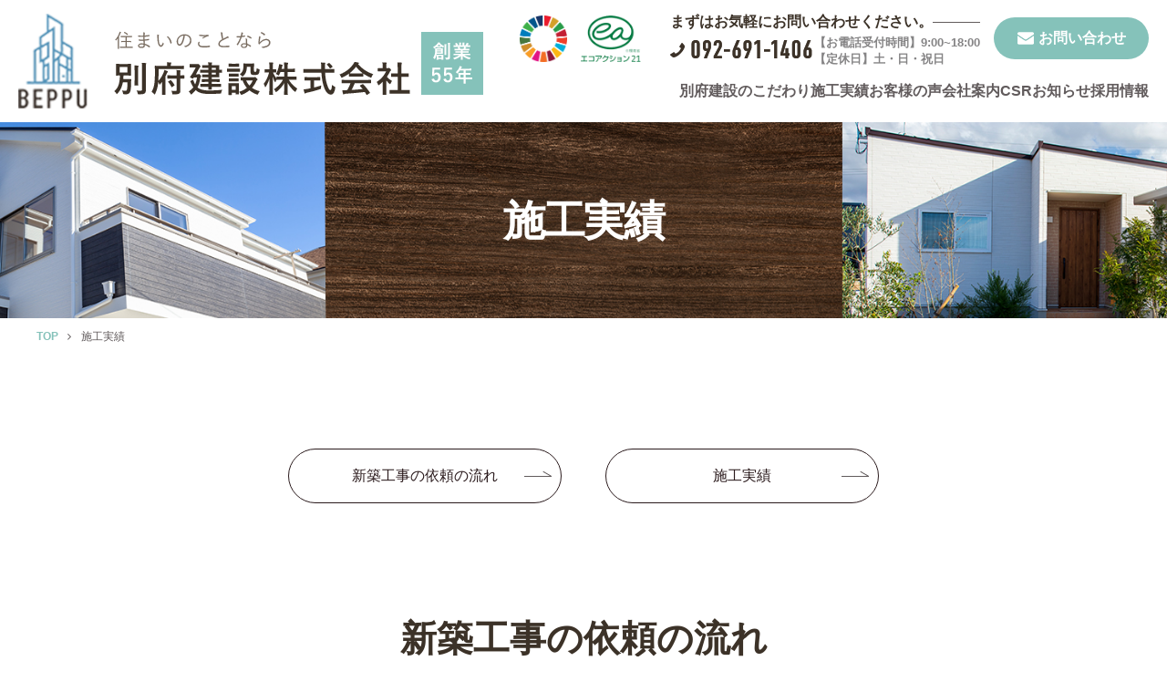

--- FILE ---
content_type: text/html; charset=UTF-8
request_url: https://www.beppubld.com/result/?ca=2
body_size: 4678
content:
<!DOCTYPE html>
<html lang="ja">

<head>
        <meta charset="utf-8">
    <meta http-equiv="X-UA-Compatible" content="IE=edge">
    <!-- IEの互換表示無効 -->
    <meta name="format-detection" content="telephone=no">
    <!-- 電話番号自動リンク無効 -->
    <meta name="SKYPE_TOOLBAR" content="SKYPE_TOOLBAR_PARSER_COMPATIBLE">
    <!-- Skypeによる電話番号置換無効 -->
    <meta name="viewport" content="width=device-width">
    <meta name="description" content="新築住宅|お客様との打ち合わせを大事にする福岡の別府建設が施工したリフォーム、新築住宅・店舗・学校などの公共用建物・飲食店や美容院などの事業用建物など、様々な実績をご紹介します。別府建設はお客様のお悩みやご要望をしっかりヒアリングし、熟練の職人が最適な素材で施工いたします。">
    <meta name="keywords" content="新築住宅,新築住宅,リフォーム,公共用建物,事業用建物,求人採用,大工,別府建設">
    <title>新築住宅|施工実績｜別府建設が手掛けた住宅・店舗・施設をご紹介｜福岡の住宅リフォーム、新築住宅</title>
    <link rel="stylesheet" href="../css/normalize.css">
    <link rel="stylesheet" href="../css/default.css">
    <link rel="stylesheet" href="//maxcdn.bootstrapcdn.com/font-awesome/4.6.3/css/font-awesome.min.css">
    <link rel="stylesheet" href="https://unpkg.com/scroll-hint@latest/css/scroll-hint.css">
    <!-- Font Awesome BootstrapCDN -->
    <link rel="preconnect" href="https://fonts.googleapis.com">
    <link rel="preconnect" href="https://fonts.gstatic.com" crossorigin>
    <link href="https://fonts.googleapis.com/css2?family=Crimson+Text:ital,wght@0,400;0,600;0,700;1,400;1,600;1,700&family=Quicksand:wght@300;400;500;600;700&display=swap" rel="stylesheet">
    <link rel="stylesheet" href="../css/utility.css">
    <link rel="stylesheet" href="../css/base.css">
    <link rel="stylesheet" href="../css/content.css">
    <link rel="stylesheet" href="../css/form.css">
    <link rel="stylesheet" href="../css/lightbox.css">
        <!-- Google tag (gtag.js) -->
<script async src="https://www.googletagmanager.com/gtag/js?id=G-VYSDKPTJTG"></script>
<script>
  window.dataLayer = window.dataLayer || [];
  function gtag(){dataLayer.push(arguments);}
  gtag('js', new Date());
  gtag('config', 'G-VYSDKPTJTG');
</script></head>

<body class="page-result">
        <section id="wrapper">
        <!-- wrapper -->
            
		<header id="cm-header" class="l_head">
            <div class="header-inner">
                <div class="logo">
                    <a href="/" class="ov_hover">
                        <img src="/common_img/logo.png" alt="Beppu 住まいのことなら別府建設株式会社">
                    </a>
                </div>
                <div class="h_right">
                    <div class="infor_h pc_lar">
                        <ul class="list_logo">
                            <li>
                                <a href="/csr/#SDGs" class="ov_hover">
                                    <img src="/common_img/h_logo01.png" alt="SDGs">
                                </a>
                            </li>
                            <!--<li>
                                <a href="/csr/#other_initiatives" class="ov_hover">
                                    <img src="/common_img/h_logo02.png" alt="セキュリティ対策自己宣言">
                                </a>
                            </li>-->
                            <li>
                                <a href="/ea21/" class="ov_hover">
                                    <img src="/common_img/h_logo03.png" alt="エコアクション21">
                                </a>
                            </li>
                        </ul>
                        <div class="h_tel">
                            <h2 class="ttl">
                                <span>まずはお気軽にお問い合わせください。</span>
                            </h2>
                            <ul>
                                <li class="cm-phone">
                                    <a href="tel:092-691-1406">
                                        <img src="/common_img/h_tel.png" alt="092-691-1406" class="show_pc_lar">
                                        <img src="/common_img/sp_h_tel.png" alt="092-691-1406" class="show_pc_small">
                                    </a>
                                </li>
                                <li class="time">【お電話受付時間】9:00~18:00<br>【定休日】土・日・祝日</li>
                            </ul>
                        </div>
                        <div class="btn">
                            <a href="/contact/" class="btn-mail">
                              <span class="cm_ico"></span>
                              <span class="cm_text">お問い合わせ</span>
                            </a>
                        </div>
                    </div>
                    <div id="menuTrigger" class="l-menu_trigger">
                        <a href="javascript:void(0)" class="l-menu_triggerBtn">
                            <svg class="anico-bar3close" width="40" height="40" viewBox="0 0 320 320" aria-hidden="true">
                                <g class="bar3close-group01">
                                    <line class="bar3close-line01" x1="40" y1="70" x2="280" y2="70" />
                                    <line class="bar3close-line02" x1="40" y1="160" x2="280" y2="160" />
                                </g>
                                <g class="bar3close-group02">
                                    <line class="bar3close-line03" x1="40" y1="250" x2="280" y2="250" />
                                </g>
                            </svg>
                        </a>
                    </div>
                    <div id="menuContents" class="l-menu_contents">
                        <div class="h_gnav">
                            <ul class="gnav">
                                <li class="sub_menu">
                                    <p>
                                        <a href="/policy/" class="noLink">別府建設のこだわり</a>
                                    </p>
                                    <ul class="sub_link">
                                        <li class="show_pc_small">
                                            <a href="/policy/">別府建設のこだわり</a>
                                        </li>
                                        <li>
                                            <a href="/policy/#policy_01">当社の想い</a>
                                        </li>
                                        <li>
                                            <a href="/policy/#business_information">事業案内</a>
                                        </li>
                                    </ul>
                                </li>
                                <li class="sub_menu">
                                    <p>
                                        <a href="/result/" class="noLink">施工実績</a>
                                    </p>
                                    <ul class="sub_link">
                                        <li class="show_pc_small">
                                            <a href="/result/">施工実績</a>
                                        </li>
                                        <li>
                                            <a href="/result/?ca=1#result_02">住宅リフォーム</a>
                                        </li>
                                        <li>
                                            <a href="/result/?ca=2#result_02">新築住宅</a>
                                        </li>
                                        <li>
                                            <a href="/result/?ca=3#result_02">公共用建物</a>
                                        </li>
                                        <li>
                                            <a href="/result/?ca=4#result_02">事業用建物</a>
                                        </li>
                                    </ul>
                                </li>
                                <li>
                                    <a href="/voice/">お客様の声</a>
                                </li>
                                <li class="sub_menu">
                                    <p>
                                        <a href="/company/" class="noLink">会社案内</a>
                                    </p>
                                    <ul class="sub_link">
                                        <li class="show_pc_small">
                                            <a href="/company/">会社案内</a>
                                        </li>
                                        <li>
                                            <a href="/company/#company_01">こだわり職人のご紹介</a>
                                        </li>
                                        <li>
                                            <a href="/company/#company_02">会社理念</a>
                                        </li>
                                        <li>
                                            <a href="/company/#company_04">会社概要</a>
                                        </li>
                                        <li>
                                            <a href="/company/#company_05">会社沿革</a>
                                        </li>
                                    </ul>
                                </li>
                                <li class="sub_menu">
                                    <p>
                                        <a href="/csr/" class="noLink">CSR</a>
                                    </p>
                                    <ul class="sub_link">
                                        <li class="show_pc_small">
                                            <a href="/csr/">CSR</a>
                                        </li>
                                        <li>
                                            <a href="/csr/#SDGs">SDGs／ESGへの取り組み</a>
                                        </li>
                                        <li>
                                            <a href="/csr/#other_initiatives">その他の取り組み</a>
                                        </li>
                                        <li>
                                            <a href="/ea21/">エコアクション21</a>
                                        </li>
                                    </ul>
                                </li>
                                <li>
                                    <a href="/news/">お知らせ</a>
                                </li>
                                <li>
                                    <a href="/recruit/">採用情報</a>
                                </li>
                            </ul>
                            <div class="infor_h pc_small">
                                <ul class="list_logo">
                                    <li>
                                        <a href="/csr/#SDGs" class="ov_hover">
                                            <img src="/common_img/h_logo01.png" alt="SDGs">
                                        </a>
                                    </li>
                                    <!--<li>
                                        <a href="/csr/#other_initiatives" class="ov_hover">
                                            <img src="/common_img/h_logo02.png" alt="セキュリティ対策自己宣言">
                                        </a>
                                    </li>-->
                                    <li>
                                        <a href="/ea21/" class="ov_hover">
                                            <img src="/common_img/h_logo03.png" alt="エコアクション21">
                                        </a>
                                    </li>
                                </ul>
                                <div class="h_tel">
                                    <h2 class="ttl">
                                        <span>まずはお気軽にお問い合わせください。</span>
                                    </h2>
                                    <ul>
                                        <li class="cm-phone">
                                            <a href="tel:092-691-1406">
                                                <img src="/common_img/h_tel.png" alt="092-691-1406">
                                            </a>
                                        </li>
                                        <li class="time">【お電話受付時間】9:00~18:00<br>【定休日】土・日・祝日</li>
                                    </ul>
                                </div>
                                <div class="btn">
                                    <a href="/contact/" class="btn-mail">
                                    <span class="cm_ico"></span>
                                    <span class="cm_text">お問い合わせ</span>
                                    </a>
                                </div>
                            </div>
                        </div>
                    </div>
                </div>
            </div>
        </header>        <!-- end header -->
        <!-- end mainvisual -->
        <section id="main">
            <section class="ttl_page">
                <div class="container">
                    <h1>施工実績</h1>
                </div>
            </section>
            <section class="breadcrumb">
                <div class="container">
                    <ul>
                        <li>
                            <a href="../"><span>TOP</span></a>
                        </li>
                        <li>
                            <span>施工実績</span>
                        </li>
                    </ul>
                </div>
            </section>
            <!-- main -->
            <section class="main_cont">
                <div class="sec_cont pb00">
                    <div class="container">
                        <ul class="list_anchor">
                            <li class="cm-btn btn_border">
                                <a href="#result_01">新築工事の依頼の流れ<span class="cm-arr arr_brow"></span></a>
                            </li>
                            <li class="cm-btn btn_border">
                                <a href="#result_02">施工実績<span class="cm-arr arr_brow"></span></a>
                            </li>
                        </ul>
                    </div>
                </div>
                <div class="sec_cont" id="result_01">
                    <div class="container">
                        <h2 class="style_ttl01">新築工事の依頼の流れ</h2>
                        <div class="sec_scroll">
                            <div class="chart_result">
                                <div class="img_chart">
                                    <img src="./images/chart_img.jpg" alt="新築工事の依頼の流れ">
                                </div>
                                <ul class="main_chart">
                                    <li>お客様との<br>出会い</li>
                                    <li>ヒアリング</li>
                                    <li>提案</li>
                                    <li>打ち合わせ</li>
                                    <li>プランニング</li>
                                    <li>修正</li>
                                    <li>施工</li>
                                    <li>引き渡し</li>
                                    <li>アフター<br>フォロー</li>
                                </ul>
                            </div>
                        </div>
                        <div class="sec_contact banner_contact2">
                            <p class="color_white">お客様のお話を丁寧にお聞きして、想いを理解し<br>素敵な新築住宅を創るお手伝いをいたします。<br>まずはお気軽にお問い合わせください。</p>
                            <ul class="main_infor">
                                <li class="shap_img">お見積り<br>無料</li>
                                <li class="tel">
                                    <div class="cm-phone">
                                        <a href="tel:092-691-1406">
                                            <img src="../common_img/h_tel.png" alt="092-691-1406">
                                        </a>
                                        <p class="time">【お電話受付時間】9:00~18:00<br class="show_sp">【定休日】土・日・祝日</p>
                                    </div>
                                </li>
                                <li class="btn">
                                    <a href="../contact/" class="btn-mail">
                                        <span class="cm_ico"></span>
                                        <span class="cm_text">お問い合わせ</span>
                                    </a>
                                </li>
                            </ul>
                        </div>
                    </div>
                </div>
                <div class="sec_cont bg_gray">
                    <div class="container">
                        <h2 class="style_ttl01" id="result_02">施工実績</h2>
                        <ul class="list_tag">
                            <li class="">
                                <a href="./#result_02">全て見る</a>
                            </li>
                                                            <li class="">
                                    <a href="./?ca=1#result_02">住宅リフォーム</a>
                                </li>
                                                            <li class="active">
                                    <a href="./?ca=2#result_02">新築住宅</a>
                                </li>
                                                            <li class="">
                                    <a href="./?ca=3#result_02">公共用建物</a>
                                </li>
                                                            <li class="">
                                    <a href="./?ca=4#result_02">事業用建物</a>
                                </li>
                                                            <li class="">
                                    <a href="./?ca=5#result_02">その他</a>
                                </li>
                                                    </ul>
                        <div class="list_product">
                                                                                                <div class="box_product">
                                        <a href="./?id=1698887663-608594" class="a_absolute"></a>
                                                                                    <div class="img_product">
                                                <img src="./up_img/1698887663-608594_1.jpg" alt="福岡市東区T様邸">
                                            </div>
                                                                                <div class="main_product">
                                            <h3 class="ttl">福岡市東区T様邸</h3>
                                            <p>11月に着工して翌年3月竣工となったT様邸。</p>
<p>H建築設計室にて、ご夫婦のご要望に細部までこだわり、設計された物件でした。</p>
<p>&nbsp;</p>                                        </div>
                                                                                    <div class="style_box03">
                                                <h3 class="ttl">施工内容</h3>
                                                <p>外観については長期にわたってメンテナンスの要らない素材にこだわり、室内空間のエネルギー損失を少なくするために開口部を極力少なくしています。それでいてリビングは明るく、お子様たちがのびのびできる空間となっています。</p>
<p>奥様のこだわりは、洗面化粧室のモザイクタイルの質感と玄関土間のアンティークタイルでした。こちらに関しては、デザイン画やサンプルなどで何度も打ち合わせを繰り返しました。</p>
<p>&nbsp;</p>                                            </div>
                                                                            </div>
                                                                                    </div>
                                            </div>
                </div>
            </section>
        </section>
        <!-- end main -->
            
		<footer id="footer">
            <div class="sec_contact">
                <div class="container">
                    <h2 class="style_ttl01 ttl_white">お問い合わせ・採用エントリー</h2>
                    <p class="color_white text-center">リフォームや新築住宅について、まずはお気軽にご相談ください。<br>求人応募もこちらから受け付けております。</p>
                    <ul class="main_infor">
                        <li class="shap_img">お見積り<br>無料</li>
                        <li class="tel">
                            <div class="cm-phone">
                                <a href="tel:092-691-1406">
                                    <img src="/common_img/h_tel.png" alt="092-691-1406">
                                </a>
                                <p class="time">【お電話受付時間】9:00~18:00<br class="show_sp">【定休日】土・日・祝日</p>
                            </div>
                        </li>
                        <li class="btn">
                            <a href="/contact/" class="btn-mail">
                              <span class="cm_ico"></span>
                              <span class="cm_text">お問い合わせ・採用エントリー</span>
                            </a>
                        </li>
                    </ul>
                </div>
            </div>
            <!-- end contact -->
                <div class="f_main">
                    <div id="page_up">
                        <a href="#wrapper"><img src="/common_img/page_top.png" alt="PAGE TOP"></a>
                    </div>
                    <div class="main_cont">
                        <div class="container">
                            <div class="inner_main">
                                <div class="left_f">
                                    <div class="f_logo">
                                        <a href="/" class="ov_hover">
                                            <img src="/common_img/f_logo.png" alt="Beppu 住まいのことなら別府建設株式会社">
                                        </a>
                                    </div>
                                    <p class="f_address">〒813-0032<br>福岡県福岡市東区土井1丁目18-12 </p>
                                    <a href="/company/#address" class="map_ad">＞ アクセスマップ</a>
                                </div>
                                <div class="right_f">
                                    <div class="gnav">
                                        <ul>
                                            <li>
                                                <a href="/">TOP</a>
                                            </li>
                                            <li>
                                                <a href="/policy/">別府建設のこだわり</a>
                                            </li>
                                            <li>
                                                <a href="/result/">施工実績</a>
                                            </li>
                                            <li>
                                                <a href="/voice/">お客様の声</a>
                                            </li>
                                            <li class="show_sp">
                                                <a href="/recruit/">採用情報</a>
                                            </li>
                                            <li class="show_sp">
                                                <a href="/company/">会社案内</a>
                                            </li>
                                        </ul>
                                        <ul class="show_pc">
                                            <li>
                                                <a href="/recruit/">採用情報</a>
                                            </li>
                                            <li>
                                                <a href="/company/">会社案内</a>
                                            </li>
                                            <li>
                                                <a href="/csr/">CSR</a>
                                            </li>
                                            <li>
                                                <a href="/ea21/">エコアクション21</a>
                                            </li>
                                        </ul>
                                        <ul>
                                            <li class="show_sp">
                                                <a href="/csr/">CSR</a>
                                            </li>
                                            <li class="show_sp">
                                                <a href="/ea21/">エコアクション21</a>
                                            </li>
                                            <li>
                                                <a href="/news/">お知らせ</a>
                                            </li>
                                            <li>
                                                <a href="/contact/">お問い合わせ</a>
                                            </li>
                                            <li>
                                                <a href="/contact/#pp">個人情報保護方針</a>
                                            </li>
                                        </ul>
                                    </div>
                                    <p class="copy_right">© 2023 別府建設株式会社</p>
                                </div>
                            </div>
                        </div>
                    </div>
                </div>
            </div>
            <!-- footer -->
        </footer>        <!-- end footer -->
    </section>
    <!-- end wrapper -->
    <script src="//code.jquery.com/jquery-3.6.3.min.js"></script>
    <script>
        window.jQuery || document.write('<script src="../js/jquery-3.6.3.min.js"><\/script>');
    </script> <!-- jQuery Fallback -->
    <!-- end -->
    <script src="../js/script.js"></script>
    <script src="../js/viewport.js"></script>
    <script src="../js/lightbox.js"></script>
    <script src="https://unpkg.com/scroll-hint@latest/js/scroll-hint.min.js"></script>
    <script>
        new ScrollHint('.sec_scroll', {
            suggestiveShadow: true,
            remainingTime: 5000,
            i18n: {
                scrollable: 'スクロールできます'
            }
        });
    </script>
    </body>

</html>


--- FILE ---
content_type: text/css
request_url: https://www.beppubld.com/css/normalize.css
body_size: 2695
content:
/**
 * sanitize 1.0.0
 */

/* Document
 * ========================================================================== */

/**
 * 1. Add border box sizing in all browsers (opinionated).
 * 2. Backgrounds do not repeat by default (opinionated).
 */

*,
::before,
::after {
  box-sizing: border-box;
  /* 1 */
  background-repeat: no-repeat;
  /* 2 */
}

/**
 * 1. Add text decoration inheritance in all browsers (opinionated).
 * 2. Add vertical alignment inheritance in all browsers (opinionated).
 */

::before,
::after {
  text-decoration: inherit;
  /* 1 */
  vertical-align: inherit;
  /* 2 */
}

/**
 * 1. Use the default cursor in all browsers (opinionated).
 * 2. Change the line height in all browsers (opinionated).
 * 3. Breaks words to prevent overflow in all browsers (opinionated).
 * 4. Use a 4-space tab width in all browsers (opinionated).
 * 5. Remove the grey highlight on links in iOS (opinionated).
 * 6. Prevent adjustments of font size after orientation changes in iOS.
 */

:where(:root) {
  /* cursor: default; */
  /* 1 */
  line-height: 1.5;
  /* 2 */
  overflow-wrap: break-word;
  /* 3 */
  -moz-tab-size: 4;
  /* 4 */
  tab-size: 4;
  /* 4 */
  -webkit-tap-highlight-color: transparent;
  /* 5 */
  -webkit-text-size-adjust: 100%;
  /* 6 */
}

/* Sections
 * ========================================================================== */

/**
 * Remove the margin in all browsers (opinionated).
 */

:where(body) {
  margin: 0;
}

/**
 * Correct the font size and margin on `h1` elements within `section` and
 * `article` contexts in Chrome, Edge, Firefox, and Safari.
 */

:where(h1) {
  font-size: 2em;
  margin: 0.67em 0;
}

/* Grouping content
 * ========================================================================== */

/**
 * Remove the margin on nested lists in Chrome, Edge, and Safari.
 */

:where(dl, ol, ul) :where(dl, ol, ul) {
  margin: 0;
}

/**
 * 1. Correct the inheritance of border color in Firefox.
 * 2. Add the correct box sizing in Firefox.
 */

:where(hr) {
  color: inherit;
  /* 1 */
  height: 0;
  /* 2 */
}

/**
 * Remove the list style on navigation lists in all browsers (opinionated).
 */

:where(nav) :where(ol, ul) {
  list-style-type: none;
  padding: 0;
}

/**
 * Prevent VoiceOver from ignoring list semantics in Safari (opinionated).
 */

:where(nav li)::before {
  content: "\200B";
  float: left;
}

/**
 * 1. Correct the inheritance and scaling of font size in all browsers.
 * 2. Correct the odd `em` font sizing in all browsers.
 * 3. Prevent overflow of the container in all browsers (opinionated).
 */

:where(pre) {
  font-family: monospace, monospace;
  /* 1 */
  font-size: 1em;
  /* 2 */
  overflow: auto;
  /* 3 */
}

/* Text-level semantics
 * ========================================================================== */

/**
 * Add the correct text decoration in Safari.
 */

:where(abbr[title]) {
  text-decoration: underline;
  text-decoration: underline dotted;
}

/**
 * Add the correct font weight in Chrome, Edge, and Safari.
 */

:where(b, strong) {
  font-weight: bolder;
}

/**
 * 1. Correct the inheritance and scaling of font size in all browsers.
 * 2. Correct the odd `em` font sizing in all browsers.
 */

:where(code, kbd, samp) {
  font-family: monospace, monospace;
  /* 1 */
  font-size: 1em;
  /* 2 */
}

/**
 * Add the correct font size in all browsers.
 */

:where(small) {
  font-size: 80%;
}

/* Embedded content
 * ========================================================================== */

/*
 * Change the alignment on media elements in all browsers (opinionated).
 */

:where(audio, canvas, iframe, img, svg, video) {
  vertical-align: middle;
}

/**
 * Remove the border on iframes in all browsers (opinionated).
 */

:where(iframe) {
  border-style: none;
}

/**
 * Change the fill color to match the text color in all browsers (opinionated).
 */

:where(svg:not([fill])) {
  fill: currentColor;
}

/* Tabular data
 * ========================================================================== */

/**
 * 1. Collapse border spacing in all browsers (opinionated).
 * 2. Correct table border color inheritance in all Chrome, Edge, and Safari.
 * 3. Remove text indentation from table contents in Chrome, Edge, and Safari.
 */

:where(table) {
  border-collapse: collapse;
  /* 1 */
  /* border-color: inherit; */
  /* 2 */
  text-indent: 0;
  /* 3 */
}

/* Forms
 * ========================================================================== */

/**
 * Remove the margin on controls in Safari.
 */

:where(button, input, select) {
  margin: 0;
}

/**
 * Correct the inability to style buttons in iOS and Safari.
 */

:where(button, [type="button" i], [type="reset" i], [type="submit" i]) {
  -webkit-appearance: button;
}

/**
 * Change the inconsistent appearance in all browsers (opinionated).
 */

:where(fieldset) {
  border: 1px solid #a0a0a0;
}

/**
 * Add the correct vertical alignment in Chrome, Edge, and Firefox.
 */

:where(progress) {
  vertical-align: baseline;
}

/**
 * 1. Remove the margin in Firefox and Safari.
 * 3. Change the resize direction in all browsers (opinionated).
 */

:where(textarea) {
  margin: 0;
  /* 1 */
  resize: vertical;
  /* 3 */
}

/**
 * 1. Correct the odd appearance in Chrome, Edge, and Safari.
 * 2. Correct the outline style in Safari.
 */

:where([type="search" i]) {
  -webkit-appearance: textfield;
  /* 1 */
  outline-offset: -2px;
  /* 2 */
}

/**
 * Correct the cursor style of increment and decrement buttons in Safari.
 */

::-webkit-inner-spin-button,
::-webkit-outer-spin-button {
  height: auto;
}

/**
 * Correct the text style of placeholders in Chrome, Edge, and Safari.
 */

::-webkit-input-placeholder {
  color: inherit;
  opacity: 0.54;
}

/**
 * Remove the inner padding in Chrome, Edge, and Safari on macOS.
 */

::-webkit-search-decoration {
  -webkit-appearance: none;
}

/**
 * 1. Correct the inability to style upload buttons in iOS and Safari.
 * 2. Change font properties to `inherit` in Safari.
 */

::-webkit-file-upload-button {
  -webkit-appearance: button;
  /* 1 */
  font: inherit;
  /* 2 */
}

/* Interactive
 * ========================================================================== */

/*
 * Add the correct styles in Safari.
 */

:where(dialog) {
  background-color: white;
  border: solid;
  color: black;
  height: -moz-fit-content;
  height: fit-content;
  left: 0;
  margin: auto;
  padding: 1em;
  position: absolute;
  right: 0;
  width: -moz-fit-content;
  width: fit-content;
}

:where(dialog:not([open])) {
  display: none;
}

/*
 * Add the correct display in Safari.
 */

:where(details > summary:first-of-type) {
  display: list-item;
}

/* Accessibility
 * ========================================================================== */

/**
 * Change the cursor on busy elements in all browsers (opinionated).
 */

:where([aria-busy="true" i]) {
  cursor: progress;
}

/*
 * Change the cursor on control elements in all browsers (opinionated).
 */

:where([aria-controls]) {
  cursor: pointer;
}

/*
 * Change the cursor on disabled, not-editable, or otherwise
 * inoperable elements in all browsers (opinionated).
 */

:where([aria-disabled="true" i], [disabled]) {
  cursor: not-allowed;
}

/*
 * Change the display on visually hidden accessible elements
 * in all browsers (opinionated).
 */

:where([aria-hidden="false" i][hidden]) {
  display: initial;
}

:where([aria-hidden="false" i][hidden]:not(:focus)) {
  clip: rect(0, 0, 0, 0);
  position: absolute;
}

/* https://unpkg.com/sanitize.css@13.0.0/forms.css
 * ========================================================================== */
 /**
 * 1. Change the inconsistent appearance in all browsers (opinionated).
 * 2. Add typography inheritance in all browsers (opinionated).
 */

 :where(button, input, select, textarea) {
   background-color: transparent;
   /* 1 */
   border: 1px solid WindowFrame;
   /* 1 */
   color: inherit;
   /* 1 */
   font: inherit;
   /* 2 */
   letter-spacing: inherit;
   /* 2 */
   padding: 0.25em 0.375em;
   /* 1 */
 }

 /**
 * Change the inconsistent appearance in all browsers (opinionated).
 */

 :where(select) {
   appearance: none;
   background: url("data:image/svg+xml;charset=utf-8,%3Csvg xmlns='http://www.w3.org/2000/svg' width='16' height='4'%3E%3Cpath d='M4 0h6L7 4'/%3E%3C/svg%3E") no-repeat right 5px center / 2em;
   border-radius: 0;
   padding-right: 1em;
 }

 /**
 * Don't show the arrow for multiple choice selects
 */

 :where(select[multiple]) {
   background-image: none;
 }

 /**
 * Remove the border and padding in all browsers (opinionated).
 */

 :where([type="color" i], [type="range" i]) {
   border-width: 0;
   padding: 0;
 }


 /* https://unpkg.com/sanitize.css@13.0.0/assets.css
 * ========================================================================== */
 /**
 * Restrict sizing to the page width in all browsers (opinionated).
 */

:where(img, input, video, select, textarea) {
  height: auto;
  max-width: 100%;
}

:where(iframe) {
  max-width: 100%;
}


/* https://unpkg.com/sanitize.css@13.0.0/typography.css
 * ========================================================================== */
/**
 * Use the default user interface font in all browsers (opinionated).
 */

html {
  font-family:
    system-ui,
    /* macOS 10.11-10.12 */ -apple-system,
    /* Windows 6+ */ "Segoe UI",
    /* Android 4+ */ "Roboto",
    /* Ubuntu 10.10+ */ "Ubuntu",
    /* Gnome 3+ */ "Cantarell",
    /* KDE Plasma 5+ */ "Noto Sans",
    /* fallback */ sans-serif,
    /* macOS emoji */ "Apple Color Emoji",
    /* Windows emoji */ "Segoe UI Emoji",
    /* Windows emoji */ "Segoe UI Symbol",
    /* Linux emoji */ "Noto Color Emoji";
}

/**
 * Use the default monospace user interface font in all browsers (opinionated).
 */

code,
kbd,
samp,
pre {
  font-family:
    ui-monospace,
    /* macOS 10.10+ */ "Menlo",
    /* Windows 6+ */ "Consolas",
    /* Android 4+ */ "Roboto Mono",
    /* Ubuntu 10.10+ */ "Ubuntu Monospace",
    /* KDE Plasma 5+ */ "Noto Mono",
    /* KDE Plasma 4+ */ "Oxygen Mono",
    /* Linux/OpenOffice fallback */ "Liberation Mono",
    /* fallback */ monospace,
    /* macOS emoji */ "Apple Color Emoji",
    /* Windows emoji */ "Segoe UI Emoji",
    /* Windows emoji */ "Segoe UI Symbol",
    /* Linux emoji */ "Noto Color Emoji";
}

/* https://unpkg.com/sanitize.css@13.0.0/system-ui.css
 * ========================================================================== */
 /**
 * Add the correct system-ui font-family in Firefox.
 */

@font-face {
  font-family: system-ui;
  src: local(".AppleSystemUIFont"), local("Segoe UI"), local("Ubuntu"), local("Roboto-Regular"), local("HelveticaNeue");
}

@font-face {
  font-family: system-ui;
  font-style: italic;
  src: local(".AppleSystemUIFont"), local("Segoe UI Italic"), local("Ubuntu-Italic"), local("Roboto-Italic"), local("HelveticaNeue-Italic");
}

@font-face {
  font-family: system-ui;
  font-weight: bold;
  src: local(".AppleSystemUIFont"), local("Segoe UI Bold"), local("Ubuntu-Bold"), local("Roboto-Bold"), local("HelveticaNeue-Bold");
}

@font-face {
  font-family: system-ui;
  font-style: italic;
  font-weight: bold;
  src: local(".AppleSystemUIFont"), local("Segoe UI Bold Italic"), local("Ubuntu-BoldItalic"), local("Roboto-BoldItalic"), local("HelveticaNeue-BoldItalic");
}

/* https: //unpkg.com/sanitize.css@13.0.0/ui-monospace.css
 * ========================================================================== */
 /**
 * Add the correct system-ui font-family in Chrome, Edge, and Firefox.
 */

@font-face {
  font-family: ui-monospace;
  src: local(".AppleSystemUIFontMonospaced-Regular"), local("Segoe UI Mono"), local("UbuntuMono"), local("Roboto-Mono"), local("Menlo");
}

@font-face {
  font-family: ui-monospace;
  font-style: italic;
  src: local(".AppleSystemUIFontMonospaced-RegularItalic"), local("Segoe UI Mono Italic"), local("UbuntuMono-Italic"), local("Roboto-Mono-Italic"), local("Menlo-Italic");
}

@font-face {
  font-family: ui-monospace;
  font-weight: bold;
  src: local(".AppleSystemUIFontMonospaced-Bold"), local("Segoe UI Mono Bold"), local("UbuntuMono-Bold"), local("Roboto-Mono-Bold"), local("Menlo-Bold");
}

@font-face {
  font-family: ui-monospace;
  font-style: italic;
  font-weight: bold;
  src: local(".AppleSystemUIFontMonospaced-BoldItalic"), local("Segoe UI Mono Bold Italic"), local("UbuntuMono-BoldItalic"), local("Roboto-Mono-BoldItalic"), local("Menlo-BoldItalic");
}

--- FILE ---
content_type: text/css
request_url: https://www.beppubld.com/css/utility.css
body_size: 2513
content:
@charset "UTF-8";
/* ==================================================
	basic settings
================================================== */
h1, h2, h3, h4, h5, h6, p, li, pre, td, th, dt, dd {
  line-height: 1.8;
} /* basic line-height */
a {
  color: #004db6;
}
a:link {
  text-decoration: underline;
}
a:hover {
  text-decoration: none;
}

/* code set
-------------------------------------------------- */
pre, code, kbd, samp, var, .font_mono {
  font-size: 1.3rem;
  line-height: 1.5;
}

pre {
  -webkit-box-sizing: border-box;
          box-sizing: border-box;
  width: 100%;
  padding: 10px;
  border: 1px solid #ddd;
  background-color: #f4f4f4;
  overflow-x: auto;
}

/* ==================================================
	RWD layout settings
================================================== */
.show_sp,
.show_pc,
.show_pc_lar,
.show_pc_small,
.show_tb2 {
  display: none !important;
}

@media only screen and (min-width: 1201px) {
  .show_pc_lar {
    display: block !important;
  }
}
@media only screen and (max-width: 1200px) {
  .show_pc_small {
    display: block !important;
  }
}
/* SP
-------------------------------------------------- */
/* ▽ SP layout ========== */
@media only screen and (max-width: 767px) {
  .show_sp {
    display: block !important;
  }
}
/* ========== end △ */

/* TB2
-------------------------------------------------- */
/* ▽ Tablet layout ========== */
@media only screen and (max-width: 1024px) {
  .show_tb2 {
    display: block !important;
  }
}
/* ========== end △ */

/* PC
-------------------------------------------------- */
/* ▽ PC-TAB layout ========== */
@media print, screen and (min-width: 768px) {
  .show_pc {
    display: block !important;
  }
}
/* ========== end △ */

/* SPのみ非表示
-------------------------------------------------- */
/* ▽ SP layout ========== */
@media only screen and (max-width: 767px) {
  .sp_none {
    display: none !important;
  }
}
/* ========== end △ */

/* 印刷時のみ非表示
-------------------------------------------------- */
/* ▽ PRINT layout ========== */
@media print {
  .print_none {
    display: none !important;
  }
}
/* ========== end △ */

/* ==================================================
	layout
================================================== */
/* clearfix
-------------------------------------------------- */
.clearfix::after {
  content: "";
  display: block;
  clear: both;
}

/* float
-------------------------------------------------- */
.flr {
  float: right;
}

.fll {
  float: left;
}

/* overflow
-------------------------------------------------- */
.ofh {
  overflow: hidden;
}

/* ==================================================
	width
================================================== */
.w10p {
  width: 10% !important;
}

.w20p {
  width: 20% !important;
}

.w25p {
  width: 25% !important;
}

.w30p {
  width: 30% !important;
}

.w40p {
  width: 40% !important;
}

.w50p {
  width: 50% !important;
}

.w60p {
  width: 60% !important;
}

.w70p {
  width: 70% !important;
}

.w80p {
  width: 80% !important;
}

.w90p {
  width: 90% !important;
}

.w100p {
  width: 100% !important;
}

/* ==================================================
	margin
================================================== */
/* margin-top
-------------------------------------------------- */
.mt05 {
  margin-top: 5px !important;
}

.mt10 {
  margin-top: 10px !important;
}

.mt20 {
  margin-top: 20px !important;
}

.mt30 {
  margin-top: 30px !important;
}

/* margin-bottom
-------------------------------------------------- */
.mb05 {
  margin-bottom: 5px !important;
}

.mb10 {
  margin-bottom: 10px !important;
}

.mb20 {
  margin-bottom: 20px !important;
}

.mb30 {
  margin-bottom: 30px !important;
}

.mb30_15 {
  margin-bottom: 15px !important;
}
/* ▽ PC-TAB layout ========== */
@media print, screen and (min-width: 768px) {
  .mb30_15 {
    margin-bottom: 30px !important;
  }
}
/* ========== end △ */

.mb50_30 {
  margin-bottom: 30px !important;
}
/* ▽ PC-TAB layout ========== */
@media print, screen and (min-width: 768px) {
  .mb50_30 {
    margin-bottom: 50px !important;
  }
}
/* ========== end △ */

/* margin-right
-------------------------------------------------- */
.mr05 {
  margin-right: 5px !important;
}

.mr10 {
  margin-right: 10px !important;
}

.mr20 {
  margin-right: 20px !important;
}

.mr30 {
  margin-right: 30px !important;
}

/* margin-left
-------------------------------------------------- */
.ml05 {
  margin-left: 5px !important;
}

.ml10 {
  margin-left: 10px !important;
}

.ml20 {
  margin-left: 20px !important;
}

.ml30 {
  margin-left: 30px !important;
}

/* ==================================================
	text
================================================== */
/* color
-------------------------------------------------- */
.color_white {
  color: #fff !important;
}

.color_red {
  color: #ff3b30 !important;
}

.color_green {
  color: #4cd964 !important;
}

.color_blue {
  color: #007aff !important;
}

.co_273f70 {
  color: #273f70 !important;
}

.co_9d7c00 {
  color: #9d7c00 !important;
}

/* font-family
-------------------------------------------------- */
.font_basic {
  font-family: "メイリオ", Meiryo, "ヒラギノ角ゴ Pro W3", "Hiragino Kaku Gothic Pro", "游ゴシック", "Yu Gothic", "游ゴシック体", YuGothic, "ＭＳ Ｐゴシック", sans-serif;
}

/* font-size
-------------------------------------------------- */
.fs12 {
  font-size: 1.2rem;
}

.fs13 {
  font-size: 1.3rem;
}

.fs14 {
  font-size: 1.4rem;
}

.fs16 {
  font-size: 1.6rem;
}

.fs18 {
  font-size: 1.8rem;
}

.fs20 {
  font-size: 2rem;
}

.fs24 {
  font-size: 2.4rem;
}

/* font-weight
-------------------------------------------------- */
.bold {
  font-weight: bold !important;
}

/* text-align
-------------------------------------------------- */
.tac {
  text-align: center !important;
}

.tar {
  text-align: right !important;
}

.tal {
  text-align: left !important;
}

/* text-decoration
-------------------------------------------------- */
a.tdn {
  text-decoration: none;
}
a.tdn:hover {
  text-decoration: underline;
}

/* vertical-align
-------------------------------------------------- */
.vat {
  vertical-align: top !important;
}

.vam {
  vertical-align: middle !important;
}

.vab {
  vertical-align: bottom !important;
}

/* text-indent
-------------------------------------------------- */
.indent {
  display: block;
  padding-left: 1em !important;
  text-indent: -1em !important;
}

/* scroll table text
-------------------------------------------------- */
.txt_scroll_x {
  margin: 15px 10px 5px 0;
  font-size: 1.4rem;
  font-weight: bold;
  text-align: center;
}
.txt_scroll_x .fa {
  margin-right: 5px;
  color: #ff3b30;
  font-size: 2.4rem;
  vertical-align: middle;
}

/* txt_mb_area
-------------------------------------------------- */
.txt_mb_area > * {
  margin-top: 20px;
}
.txt_mb_area > *:first-child {
  margin-top: 0;
}

/* ==================================================
	image
================================================== */
/* pic
-------------------------------------------------- */
.pic img {
  max-width: 100%;
  height: auto;
}

/* hover fade
-------------------------------------------------- */
/* ▽ PC-TAB layout ========== */
@media print, screen and (min-width: 768px) {
  /* ▽ PC-TAB layout ========== */
  /* ========== end △ */
}
@media print, screen and (min-width: 768px) and (min-width: 768px) {
  .fadeout {
    -webkit-transition: all 0.3s ease;
    transition: all 0.3s ease;
  }
  .fadeout:hover {
    opacity: 0.6;
  }
}
/* ========== end △ */

/* icon zoom
-------------------------------------------------- */
/* ▽ PC-TAB layout ========== */
@media print, screen and (min-width: 768px) {
  .ico_zoom a {
    display: block;
    position: relative;
  }
  .ico_zoom a:before {
    -webkit-box-sizing: border-box;
            box-sizing: border-box;
    content: "\f00e";
    position: absolute;
    right: 10px;
    bottom: 10px;
    width: 30px;
    height: 30px;
    padding-top: 5px;
    background-color: #333;
    border-radius: 15px;
    color: #fff;
    font-size: 1.6rem;
    font-family: FontAwesome;
    text-align: center;
  }
}
/* ========== end △ */

/* ==================================================
	list
================================================== */
/* indent
-------------------------------------------------- */
.list_indent li {
  padding-left: 1em;
  text-indent: -1em;
}

/* list mark
-------------------------------------------------- */
.list_mark_disc > li {
  position: relative;
  margin-top: 10px;
  padding-left: 1em;
}
.list_mark_disc > li:first-child {
  margin-top: 0;
}
.list_mark_disc > li::before {
  content: "・";
  position: absolute;
  top: 0;
  left: 0;
}

/* ==================================================
	dl
================================================== */
/* basic
-------------------------------------------------- */
/* ▽ PC-TAB layout ========== */
@media print, screen and (min-width: 768px) {
  .dl_style > dd {
    margin-left: 1em;
  }
}
/* ========== end △ */

/* inline
-------------------------------------------------- */
.dl_inline dt, .dl_inline dd {
  display: inline-block;
  vertical-align: middle;
}

/* table
-------------------------------------------------- */
.dl_table_style {
  border-top: 1px solid #ddd;
  border-left: 1px solid #ddd;
}
/* ▽ PC-TAB layout ========== */
@media print, screen and (min-width: 768px) {
  .dl_table_style {
    display: table;
    width: 100%;
    border-spacing: 0;
    word-wrap: break-word;
    word-break: break-all;
  }
  .dl_table_style > dl {
    display: table-row;
  }
  .dl_table_style > dl > dt,
.dl_table_style > dl > dd {
    display: table-cell;
    vertical-align: middle;
  }
}
/* ========== end △ */
.dl_table_style > dl > dt,
.dl_table_style > dl > dd {
  -webkit-box-sizing: border-box;
          box-sizing: border-box;
  margin: 0;
  padding: 10px;
  border-right: 1px solid #ddd;
  border-bottom: 1px solid #ddd;
}
/* ▽ SP layout ========== */
@media only screen and (max-width: 767px) {
  .dl_table_style > dl > dt,
.dl_table_style > dl > dd {
    border-top: none;
  }
}
/* ========== end △ */
.dl_table_style > dl > dt {
  min-width: 120px;
  background-color: #f4f4f4;
  font-weight: normal;
}
.dl_table_style > dl > dd {
  font-size: 1.3rem;
}
.dl_table_style.dl_vam > dl > dt,
.dl_table_style.dl_vam > dl > dd {
  vertical-align: middle;
}

/* example
-------------------------------------------------- */
.dl_example {
  padding: 15px 0;
  border-top: 4px solid #007aff;
  border-bottom: 1px solid #007aff;
}
/* ▽ PC-TAB layout ========== */
@media print, screen and (min-width: 768px) {
  .dl_example {
    padding-left: 30px;
    border-top: none;
    border-bottom: none;
    border-left: 4px solid #007aff;
  }
}
/* ========== end △ */
.dl_example > dt {
  font-size: 1.6rem;
  font-weight: bold;
}
.dl_example > dd {
  padding-left: 10px;
}

/* ==================================================
	table
================================================== */
/* default
-------------------------------------------------- */
.table_style caption {
  padding: 5px 0;
  background-color: #000;
  color: #fff;
  font-weight: bold;
}
/* ▽ PC-TAB layout ========== */
@media print, screen and (min-width: 768px) {
  .table_style caption {
    padding: 8px 0;
    font-size: 1.6rem;
  }
}
/* ========== end △ */
.table_style th, .table_style td {
  padding: 3px 5px;
  border: 1px solid #ddd;
}
/* ▽ SP layout ========== */
@media only screen and (max-width: 767px) {
  .table_style th, .table_style td {
    font-size: 1.2rem;
  }
}
/* ========== end △ */
/* ▽ PC-TAB layout ========== */
@media print, screen and (min-width: 768px) {
  .table_style th, .table_style td {
    padding: 5px 10px;
  }
}
/* ========== end △ */
.table_style th {
  background-color: #f4f4f4;
  font-weight: normal;
}
.table_style td {
  padding: 10px;
  font-size: 1.3rem;
}
.table_style thead th {
  font-weight: bold;
  text-align: center;
}

/* SP scroll table
-------------------------------------------------- */
/* ▽ SP layout ========== */
@media only screen and (max-width: 767px) {
  .rwd_table_wrap {
    width: 100%;
    height: auto;
    overflow-x: auto;
    -webkit-overflow-scrolling: touch;
  }
}
/* ========== end △ */

/* ==================================================
	box
================================================== */
.caution_box, .tips_box {
  padding: 15px;
  border-top: 5px solid;
  font-size: 1.3rem;
}
/* ▽ PC-TAB layout ========== */
@media print, screen and (min-width: 768px) {
  .caution_box, .tips_box {
    border-top: none;
    border-left: 5px solid;
  }
}
/* ========== end △ */
.caution_box .ttl, .tips_box .ttl {
  margin-bottom: 10px;
  font-size: 1.6rem;
  font-weight: bold;
}

/* tips
-------------------------------------------------- */
.tips_box {
  border-color: #ddd;
  background-color: #f4f4f4;
}

/* caution
-------------------------------------------------- */
.caution_box {
  border-color: #ffd1d1;
  background-color: #fff1f1;
}

/* quote
-------------------------------------------------- */
.quote_box blockquote {
  position: relative;
  margin-bottom: 10px;
  padding: 30px 5% 30px;
  background-color: #f4f4f4;
  line-height: 1.5;
}
/* ▽ PC-TAB layout ========== */
@media print, screen and (min-width: 768px) {
  .quote_box blockquote {
    padding: 20px 40px 20px;
  }
}
/* ========== end △ */
.quote_box blockquote::before, .quote_box blockquote::after {
  position: absolute;
  color: #ccc;
  font-family: FontAwesome;
  font-size: 1.6rem;
  line-height: 1;
}
.quote_box blockquote::before {
  content: "\f10d";
  top: 10px;
  left: 10px;
}
.quote_box blockquote::after {
  content: "\f10e";
  right: 10px;
  bottom: 8px;
}
.quote_box .source {
  font-size: 1.3rem;
  text-align: right;
}

/* definition
-------------------------------------------------- */
.definition_box {
  padding: 10px 0;
}
/* ▽ PC-TAB layout ========== */
@media print, screen and (min-width: 768px) {
  .definition_box {
    padding-left: 30px;
    border-left: 4px solid #4cd964;
  }
}
/* ========== end △ */
.definition_box .tit {
  margin-bottom: 10px;
  font-size: 1.6rem;
  font-weight: bold;
}

/* comment
-------------------------------------------------- */
.comment_gon {
  display: block;
  padding: 8px 15px;
  border: 3px solid #ffe070;
  border-radius: 5px;
  background-color: #fff4cc;
}
.comment_gon dt {
  font-weight: bold;
}

/* ==================================================
	button
================================================== */
/* default
-------------------------------------------------- */
.btn_style {
  width: 60%;
  margin-right: auto;
  margin-left: auto;
}
.btn_style a {
  display: block;
  padding: 15px 0;
  border-radius: 5px;
  background-color: #2a2a2a;
  color: #fff;
  font-size: 1.8rem;
  font-weight: bold;
  text-decoration: none;
  text-align: center;
  -webkit-transition: all 0.2s ease;
  transition: all 0.2s ease;
}
/* ▽ PC-TAB layout ========== */
@media print, screen and (min-width: 768px) {
  .btn_style a:hover {
    background-color: #f68787;
  }
}
/* ========== end △ */

/* accordion
-------------------------------------------------- */
/* ▽ SP layout ========== */
@media only screen and (max-width: 767px) {
  .ac_btn_sp {
    position: relative;
    padding-right: 1em;
  }
  .ac_btn_sp::before {
    content: "\f0fe";
    display: block;
    position: absolute;
    top: 50%;
    right: 0px;
    margin-top: -0.5em;
    font-family: FontAwesome;
  }
  .ac_btn_sp.open::before {
    content: "\f146";
  }
}
/* ========== end △ */

.ac_body_sp {
  display: none;
}
/* ▽ PC-TAB layout ========== */
@media print, screen and (min-width: 768px) {
  .ac_body_sp {
    display: block !important;
  }
}
/* ========== end △ */
.ac_body_sp.open {
  display: block;
}

--- FILE ---
content_type: text/css
request_url: https://www.beppubld.com/css/base.css
body_size: 6855
content:
@charset "UTF-8";
@import url("https://fonts.googleapis.com/css2?family=Roboto:ital,wght@0,100;0,300;0,400;0,500;0,700;0,900;1,100;1,300;1,400;1,500;1,700;1,900&display=swap");
a[href*="tel:"] {
  pointer-events: none;
  cursor: default;
  text-decoration: none;
  color: #464646;
}
/* ▽ SP layout ========== */
@media only screen and (max-width: 767px) {
  a[href*="tel:"] {
    pointer-events: auto;
    cursor: pointer;
  }
}
/* ========== end △ */

/* ▽ SP layout ========== */
@media only screen and (max-width: 767px) {
  body img {
    max-width: 100%;
  }
}
/* ========== end △ */

/* ==================================================
	basic layout
================================================== */
#wrapper {
  position: relative;
  width: 100%;
  height: 100%;
  -webkit-text-size-adjust: 100%;
  color: #615b5c;
  overflow: hidden;
  font-size: 16px;
  font-weight: 500;
  min-width: 320px;
}
/* ▽ SP layout ========== */
@media only screen and (max-width: 767px) {
  #wrapper {
    font-size: 14px;
  }
}
/* ========== end △ */

* {
  -webkit-box-sizing: border-box;
          box-sizing: border-box;
}

html {
  overflow-y: auto;
  line-height: normal;
}

body {
  font-family: "游ゴシック体", "游ゴシック", "Yu Gothic", YuGothic, sans-serif;
  color: #615b5c;
}

img {
  vertical-align: top;
  margin: 0px;
  padding: 0px;
  border: 0px;
  transition: All 0.3s ease;
  -webkit-transition: All 0.3s ease;
  -moz-transition: All 0.3s ease;
  -o-transition: All 0.3s ease;
}

.ov_hover:hover img {
  opacity: 0.7;
  filter: alpha(opacity=70);
  -ms-filter: "alpha( opacity=70)";
}

a {
  color: #85c2ba;
  text-decoration: underline;
  -webkit-transition: all linear 0.3s;
  transition: all linear 0.3s;
}

a:hover {
  text-decoration: none;
}

/* サイト幅
-------------------------------------------------- */
.container {
  position: relative;
  -webkit-box-sizing: border-box;
          box-sizing: border-box;
  width: 100%;
  z-index: 3;
}
/* ▽ PC-TAB layout ========== */
@media only screen and (max-width: 1200px) {
  .container {
    padding: 0 2%;
  }
}
/* ========== end △ */
/* ▽ PC-TAB layout ========== */
@media print, screen and (min-width: 768px) {
  .container {
    max-width: 1200px;
    margin: 0 auto;
  }
}
/* ========== end △ */
/* ▽ SP layout ========== */
@media only screen and (max-width: 767px) {
  .container {
    width: 100%;
    padding: 0 2%;
  }
}
/* ========== end △ */

/* ==================================================
	header
================================================== */
.lock-scroll {
  overflow: hidden;
  position: relative;
  height: 100%;
}

.l_head {
  position: relative;
  padding: 10px 20px;
}
.l_head .header-inner {
  display: -webkit-box;
  display: -ms-flexbox;
  display: flex;
  -webkit-box-pack: justify;
      -ms-flex-pack: justify;
          justify-content: space-between;
  -webkit-box-align: center;
  -ms-flex-align: center;
  align-items: center;
  width: 100%;
}
.l_head .header-inner .logo {
  width: 391px;
}
.l_head .header-inner .h_right {
  width: calc(100% - 400px);
}
.l_head .header-inner .h_right .infor_h {
  display: -webkit-box;
  display: -ms-flexbox;
  display: flex;
  -webkit-box-pack: end;
  -ms-flex-pack: end;
  justify-content: flex-end;
  -webkit-box-align: center;
  -ms-flex-align: center;
  align-items: center;
  margin-bottom: 12px;
}
.l_head .header-inner .h_right .infor_h .list_logo {
  margin-right: 15px;
  display: -webkit-box;
  display: -ms-flexbox;
  display: flex;
  -webkit-box-pack: justify;
      -ms-flex-pack: justify;
          justify-content: space-between;
  -webkit-box-align: center;
      -ms-flex-align: center;
          align-items: center;
}
.l_head .header-inner .h_right .infor_h .list_logo li {
  margin-right: 15px;
}
.l_head .header-inner .h_right .infor_h .list_logo li img {
  height: 51px;
}
.l_head .header-inner .h_right .infor_h .h_tel {
  margin-right: 20px;
}
.l_head .header-inner .h_right .infor_h .h_tel .ttl {
  position: relative;
  font-weight: bold;
  color: #3c3228;
}
.l_head .header-inner .h_right .infor_h .h_tel .ttl:after {
  position: absolute;
  content: "";
  background: #615b5c;
  width: 100%;
  height: 1px;
  top: 50%;
  left: 0;
}
.l_head .header-inner .h_right .infor_h .h_tel .ttl span {
  position: relative;
  display: inline-block;
  background: #fff;
  font-weight: bold;
  z-index: 3;
}
.l_head .header-inner .h_right .infor_h .h_tel ul {
  display: -webkit-box;
  display: -ms-flexbox;
  display: flex;
  -webkit-box-pack: justify;
      -ms-flex-pack: justify;
          justify-content: space-between;
  -webkit-box-align: center;
      -ms-flex-align: center;
          align-items: center;
}
.l_head .header-inner .h_right .infor_h .h_tel ul .time {
  color: #858485;
  font-weight: bold;
  font-size: 14px;
  margin-left: 2px;
  line-height: normal;
}
.l_head .header-inner .h_right .infor_h .btn {
  width: 200px;
}
.l_head .header-inner .h_right .infor_h.pc_small {
  display: none;
}
/* ▽ PC-TAB layout ========== */
@media only screen and (max-width: 1366px) {
  .l_head .header-inner .logo {
    width: 350px;
  }
  .l_head .header-inner .h_right {
    width: calc(100% - 360px);
  }
  .l_head .header-inner .h_right .infor_h {
    margin-bottom: 12px;
  }
  .l_head .header-inner .h_right .infor_h .list_logo {
    margin-right: 15px;
  }
  .l_head .header-inner .h_right .infor_h .list_logo li {
    margin-right: 15px;
  }
  .l_head .header-inner .h_right .infor_h .h_tel {
    margin-right: 15px;
  }
  .l_head .header-inner .h_right .infor_h .h_tel ul .time {
    font-size: 13px;
  }
  .l_head .header-inner .h_right .infor_h .btn {
    width: 170px;
  }
}
/* ========== end △ */
/* ▽ PC-TAB layout ========== */
@media only screen and (max-width: 1200px) {
  .l_head .header-inner .h_right {
    display: -webkit-box;
    display: -ms-flexbox;
    display: flex;
    -webkit-box-pack: end;
        -ms-flex-pack: end;
            justify-content: flex-end;
  }
  .l_head .header-inner .h_right .infor_h {
    margin-bottom: 0;
  }
  .l_head .header-inner .h_right .infor_h.pc_lar .list_logo, .l_head .header-inner .h_right .infor_h.pc_lar .btn {
    display: none;
  }
  .l_head .header-inner .h_right .infor_h.pc_lar .h_tel .ttl {
    display: none;
  }
  .l_head .header-inner .h_right .infor_h.pc_lar .h_tel ul .cm-phone {
    display: -webkit-box;
    display: -ms-flexbox;
    display: flex;
    -webkit-box-pack: center;
        -ms-flex-pack: center;
            justify-content: center;
    -webkit-box-align: center;
        -ms-flex-align: center;
            align-items: center;
    width: 53px;
    height: 53px;
    border: 1px solid #3c3228;
    border-radius: 10px;
  }
  .l_head .header-inner .h_right .infor_h.pc_lar .h_tel ul .cm-phone img {
    width: 25px;
  }
  .l_head .header-inner .h_right .infor_h.pc_lar .h_tel ul .time {
    display: none;
  }
  .l_head .header-inner .h_right .infor_h.pc_small {
    display: -webkit-box;
    display: -ms-flexbox;
    display: flex;
    -webkit-box-orient: vertical;
    -webkit-box-direction: normal;
        -ms-flex-flow: column;
            flex-flow: column;
    -webkit-box-pack: center;
        -ms-flex-pack: center;
            justify-content: center;
    width: 100%;
    margin: 20px 0;
  }
  .l_head .header-inner .h_right .infor_h.pc_small .list_logo {
    -webkit-box-pack: center;
        -ms-flex-pack: center;
            justify-content: center;
    margin-right: 0;
  }
  .l_head .header-inner .h_right .infor_h.pc_small .list_logo li {
    margin: 0 15px;
  }
  .l_head .header-inner .h_right .infor_h.pc_small .list_logo li img {
    height: 58px;
  }
  .l_head .header-inner .h_right .infor_h.pc_small .h_tel {
    margin-right: 0;
    margin: 20px 0;
  }
  .l_head .header-inner .h_right .infor_h.pc_small .btn {
    width: 200px;
  }
}
/* ========== end △ */
/* ▽ SP layout ========== */
@media only screen and (max-width: 767px) {
  .l_head {
    padding: 10px 2%;
  }
  .l_head .header-inner .logo {
    width: 55%;
    max-width: 350px;
  }
  .l_head .header-inner .h_right {
    width: 40%;
  }
}
/* ========== end △ */
/* ▽ SP layout ========== */
@media only screen and (max-width: 480px) {
  .l_head .header-inner .h_right .infor_h.pc_lar .h_tel {
    margin-right: 10px;
  }
  .l_head .header-inner .h_right .infor_h.pc_lar .h_tel ul .cm-phone {
    width: 45px;
    height: 45px;
  }
}
/* ========== end △ */
/* ▽ SP layout ========== */
@media only screen and (max-width: 375px) {
  .l_head .header-inner .h_right .infor_h .h_tel ul .time {
    font-size: 12px;
  }
}
/* ========== end △ */
/* ▽ SP layout ========== */
@media only screen and (max-width: 360px) {
  .l_head .header-inner .h_right .infor_h .h_tel {
    text-align: center;
  }
  .l_head .header-inner .h_right .infor_h .h_tel .ttl {
    margin-bottom: 5px;
  }
  .l_head .header-inner .h_right .infor_h .h_tel .ttl span {
    padding: 0 10px;
  }
  .l_head .header-inner .h_right .infor_h .h_tel ul {
    -ms-flex-wrap: wrap;
        flex-wrap: wrap;
    -webkit-box-pack: center;
        -ms-flex-pack: center;
            justify-content: center;
    text-align: center;
  }
  .l_head .header-inner .h_right .infor_h .h_tel ul .time {
    width: 100%;
    margin-left: 0;
  }
}
/* ========== end △ */

.cm-phone {
  line-height: normal;
}
.cm-phone a {
  display: inline-block;
  text-decoration: none;
}

.btn-mail {
  display: -webkit-box;
  display: -ms-flexbox;
  display: flex;
  -webkit-box-pack: center;
  -ms-flex-pack: center;
  justify-content: center;
  -webkit-box-align: center;
  -ms-flex-align: center;
  align-items: center;
  width: 100%;
  background: #85c2ba;
  color: #fff;
  text-decoration: none !important;
  padding: 15px 5px;
  border-radius: 30px;
  overflow: hidden;
  font-weight: bold;
}
.btn-mail span.cm_ico {
  background: url("../common_img/icon_mail.png") no-repeat center left;
  background-size: 18px;
  width: 18px;
  height: 14px;
  display: -webkit-box;
  display: -ms-flexbox;
  display: flex;
  -webkit-box-pack: center;
  -ms-flex-pack: center;
  justify-content: center;
  -webkit-box-align: center;
  -ms-flex-align: center;
  align-items: center;
  margin-right: 5px;
}
/* ▽ PC-TAB layout ========== */
@media print, screen and (min-width: 768px) {
  .btn-mail:hover {
    opacity: 0.7;
  }
}
/* ========== end △ */

/* ==================================================
	gnav
================================================== */
@media only screen and (min-width: 1201px) {
  #menuTrigger {
    display: none;
  }
  #menuContents .list_logo {
    display: none;
  }
}
.l-menu_triggerBtn {
  background: #3c3228;
  display: -webkit-box;
  display: -ms-flexbox;
  display: flex;
  -webkit-box-align: center;
  -ms-flex-align: center;
  align-items: center;
  -webkit-box-pack: center;
  -ms-flex-pack: center;
  justify-content: center;
  margin-right: 0;
  width: 53px;
  height: 53px;
  border-radius: 10px;
}
/* ▽ SP layout ========== */
@media only screen and (max-width: 480px) {
  .l-menu_triggerBtn {
    width: 45px;
    height: 45px;
  }
}
/* ========== end △ */

.anico-bar3close {
  display: inline-block;
}
.anico-bar3close g {
  -webkit-transition: -webkit-transform 0.25s cubic-bezier(0.6, -0.28, 0.735, 0.045) 0s;
  transition: -webkit-transform 0.25s cubic-bezier(0.6, -0.28, 0.735, 0.045) 0s;
  transition: transform 0.25s cubic-bezier(0.6, -0.28, 0.735, 0.045) 0s;
  transition: transform 0.25s cubic-bezier(0.6, -0.28, 0.735, 0.045) 0s, -webkit-transform 0.25s cubic-bezier(0.6, -0.28, 0.735, 0.045) 0s;
  -webkit-transform: rotate(0);
  transform: rotate(0);
  -webkit-transform-origin: 50% 50%;
  transform-origin: 50% 50%;
}
.anico-bar3close line {
  -webkit-transition: stroke 0.25s linear 0s, stroke-width 0.25s linear 0s, -webkit-transform 0.25s cubic-bezier(0.175, 0.885, 0.32, 1.275) 0.25s;
  transition: stroke 0.25s linear 0s, stroke-width 0.25s linear 0s, -webkit-transform 0.25s cubic-bezier(0.175, 0.885, 0.32, 1.275) 0.25s;
  transition: stroke 0.25s linear 0s, stroke-width 0.25s linear 0s, transform 0.25s cubic-bezier(0.175, 0.885, 0.32, 1.275) 0.25s;
  transition: stroke 0.25s linear 0s, stroke-width 0.25s linear 0s, transform 0.25s cubic-bezier(0.175, 0.885, 0.32, 1.275) 0.25s, -webkit-transform 0.25s cubic-bezier(0.175, 0.885, 0.32, 1.275) 0.25s;
  -webkit-transform-origin: 50% 50%;
  transform-origin: 50% 50%;
  stroke: #fff;
  stroke-width: 30px;
}
/* ▽ Tablet layout ========== */
@media only screen and (max-width: 1024px) {
  .anico-bar3close {
    width: 32px;
    height: 32px;
  }
}
/* ========== end △ */

.is-active .anico-bar3close g {
  -webkit-transition: -webkit-transform 0.25s cubic-bezier(0.175, 0.885, 0.32, 1.275) 0.25s;
  transition: -webkit-transform 0.25s cubic-bezier(0.175, 0.885, 0.32, 1.275) 0.25s;
  transition: transform 0.25s cubic-bezier(0.175, 0.885, 0.32, 1.275) 0.25s;
  transition: transform 0.25s cubic-bezier(0.175, 0.885, 0.32, 1.275) 0.25s, -webkit-transform 0.25s cubic-bezier(0.175, 0.885, 0.32, 1.275) 0.25s;
}
.is-active .anico-bar3close line {
  -webkit-transition: stroke 0.25s linear 0.25s, stroke-width 0.25s linear 0.25s, -webkit-transform 0.25s cubic-bezier(0.6, -0.28, 0.735, 0.045) 0s;
  transition: stroke 0.25s linear 0.25s, stroke-width 0.25s linear 0.25s, -webkit-transform 0.25s cubic-bezier(0.6, -0.28, 0.735, 0.045) 0s;
  transition: stroke 0.25s linear 0.25s, stroke-width 0.25s linear 0.25s, transform 0.25s cubic-bezier(0.6, -0.28, 0.735, 0.045) 0s;
  transition: stroke 0.25s linear 0.25s, stroke-width 0.25s linear 0.25s, transform 0.25s cubic-bezier(0.6, -0.28, 0.735, 0.045) 0s, -webkit-transform 0.25s cubic-bezier(0.6, -0.28, 0.735, 0.045) 0s;
  stroke: #fff;
  stroke-width: 20px;
}
.is-active .anico-bar3close .bar3close-group01 {
  -webkit-transform: scale(1.1) rotate(45deg);
  transform: scale(1.1) rotate(45deg);
}
.is-active .anico-bar3close .bar3close-group02 {
  -webkit-transform: scale(1.1) rotate(-45deg);
  transform: scale(1.1) rotate(-45deg);
}
.is-active .anico-bar3close .bar3close-line01 {
  -webkit-transform: translateY(90px);
  transform: translateY(90px);
}
.is-active .anico-bar3close .bar3close-line03 {
  -webkit-transform: translateY(-90px);
  transform: translateY(-90px);
}

.l-menu_contents {
  position: relative;
  z-index: 99;
  width: 100%;
}
.l-menu_contents .gnav {
  display: -webkit-box;
  display: -ms-flexbox;
  display: flex;
  -webkit-box-pack: end;
      -ms-flex-pack: end;
          justify-content: flex-end;
}
.l-menu_contents .gnav > li {
  position: relative;
}
.l-menu_contents .gnav > li:not(.l-menu_contents .gnav > li:first-child) {
  margin-left: 45px;
}
.l-menu_contents .gnav > li a {
  position: relative;
  display: inline-block;
  font-weight: bold;
  text-decoration: none !important;
  margin-bottom: 10px;
  color: #615b5c;
}
.l-menu_contents .gnav > li a:after {
  position: absolute;
  content: "";
  background: #85c2ba;
  width: 0;
  height: 2px;
  left: 0;
  right: 0;
  bottom: 0;
  margin: auto;
  transition: all 0.5s;
  -webkit-transition: all 0.5s;
}
/* ▽ PC-TAB layout ========== */
@media print, screen and (min-width: 768px) {
  .l-menu_contents .gnav > li a:hover {
    color: #85c2ba;
  }
  .l-menu_contents .gnav > li a:hover:after {
    width: 100%;
  }
}
/* ========== end △ */
.l-menu_contents .gnav > li.sub_menu p {
  position: relative;
  font-weight: bold;
  color: #615b5c;
  display: inline-block;
}
.l-menu_contents .gnav > li.sub_menu p:after {
  position: absolute;
  content: "";
  background: #85c2ba;
  width: 0;
  height: 2px;
  left: 0;
  right: 0;
  bottom: 0;
  margin: auto;
  transition: all 0.5s;
  -webkit-transition: all 0.5s;
}
.l-menu_contents .gnav > li.sub_menu .sub_link {
  position: absolute;
  top: 100%;
  left: -80px;
  width: 230px;
  -webkit-box-shadow: 0px 5px 20px 0px rgba(60, 50, 40, 0.2);
          box-shadow: 0px 5px 20px 0px rgba(60, 50, 40, 0.2);
  background: #fff;
  padding: 30px 20px;
  -webkit-box-sizing: border-box;
          box-sizing: border-box;
  display: none;
  margin: 0;
  z-index: 999;
}
.l-menu_contents .gnav > li.sub_menu .sub_link li a {
  font-weight: 500;
}
/* ▽ PC-TAB layout ========== */
@media print, screen and (min-width: 768px) {
  .l-menu_contents .gnav > li.sub_menu.opened:hover span:after {
    width: 100%;
  }
}
/* ========== end △ */
/* ▽ PC-TAB layout ========== */
@media only screen and (max-width: 1366px) {
  .l-menu_contents .gnav > li:not(.l-menu_contents .gnav > li:first-child) {
    margin-left: 30px;
  }
}
/* ========== end △ */
/* ▽ PC-TAB layout ========== */
@media only screen and (max-width: 1200px) {
  .l-menu_contents {
    position: absolute;
    top: 100%;
    left: 0;
    width: 100%;
    background: #fff;
    z-index: 999;
    opacity: 0;
    visibility: hidden;
    transition: all 0.5s;
    -webkit-transition: all 0.5s;
    border: none;
    padding: 2%;
  }
  .l-menu_contents.is-visible {
    opacity: 1;
    visibility: visible;
    height: 100vh;
  }
  .l-menu_contents .h_gnav {
    height: 86vh;
    overflow: auto;
  }
  .l-menu_contents .gnav {
    display: block;
    font-size: 16px;
  }
  .l-menu_contents .gnav > li {
    margin-left: 0 !important;
    padding: 10px;
    border-bottom: 1px dotted #3c3228;
  }
  .l-menu_contents .gnav > li a {
    display: inline-block;
    width: 100%;
    padding: 0;
    margin-bottom: 0;
  }
  .l-menu_contents .gnav > li a:after {
    background: none;
  }
  .l-menu_contents .gnav > li.sub_menu p {
    width: 100%;
  }
  .l-menu_contents .gnav > li.sub_menu p:before {
    position: absolute;
    content: "\f107";
    color: #3c3228;
    font-family: FontAwesome;
    font-size: 20px;
    top: 0;
    right: 20px;
    transition: all 0.5s;
    -webkit-transition: all 0.5s;
  }
  .l-menu_contents .gnav > li.sub_menu p.opened:before {
    content: "\f106";
  }
  .l-menu_contents .gnav > li.sub_menu .noLink {
    pointer-events: none;
  }
  .l-menu_contents .gnav > li.sub_menu .sub_link {
    position: relative;
    width: 95%;
    margin: auto;
    top: auto;
    left: 0;
    -webkit-box-shadow: none;
            box-shadow: none;
    border-top: 2px solid #3c3228;
    padding: 0;
    margin-top: 10px;
  }
  .l-menu_contents .gnav > li.sub_menu .sub_link > li {
    padding: 10px;
    border-bottom: 1px dotted #3c3228;
  }
  .l-menu_contents .gnav > li.sub_menu .sub_link > li:last-child {
    border-bottom: none;
  }
}
/* ========== end △ */

/* ==================================================
	content_area
================================================== */
figure {
  margin: 0;
}

.cm-arr {
  position: absolute;
  top: 0;
  bottom: 0;
  margin: auto;
  width: 30px;
  height: 1px;
  background: #fff;
}
.cm-arr:after {
  content: "";
  position: absolute;
  top: -3px;
  right: 2px;
  margin: auto;
  width: 0;
  height: 0;
  border: solid #fff;
  border-width: 0 1px 0 0;
  display: inline-block;
  padding: 5px;
  transform: rotate(-60deg);
  -webkit-transform: rotate(-60deg);
  transition: all 0.3s;
  -webkit-transition: all 0.3s;
}
.cm-arr.arr_brow {
  background: #615b5c;
}
.cm-arr.arr_brow:after {
  border-color: #615b5c;
}
.cm-arr.arrow_back {
  right: auto;
  left: 20px;
}
.cm-arr.arrow_back:after {
  right: auto;
  left: 2px;
  transform: rotate(-120deg);
  -webkit-transform: rotate(-120deg);
}

.cm-btn {
  display: -webkit-box;
  display: -ms-flexbox;
  display: flex;
  -webkit-box-pack: center;
  -ms-flex-pack: center;
  justify-content: center;
  margin-top: 50px;
}
.cm-btn a {
  position: relative;
  text-decoration: none;
  text-align: center;
  color: #fff;
  display: block;
  background: url("../common_img/bg_btn.jpg");
  border-radius: 30px;
  font-size: 16px;
  width: 275px;
  max-width: 100%;
  padding: 20px 60px;
  z-index: 9;
}
.cm-btn a .cm-arr {
  position: absolute;
  top: 0;
  bottom: 0;
  right: 20px;
  margin: auto;
  transition: all 0.3s;
  -webkit-transition: all 0.3s;
}
.cm-btn a .cm-arr.arrow_back {
  right: auto;
  left: 20px;
}
.cm-btn a .cm-arr.arrow_back:after {
  right: auto;
  left: 2px;
  transform: rotate(-120deg);
  -webkit-transform: rotate(-120deg);
}
/* ▽ PC-TAB layout ========== */
@media print, screen and (min-width: 768px) {
  .cm-btn a:hover .cm-arr {
    right: 10px;
    transition: all 0.3s;
    -webkit-transition: all 0.3s;
  }
  .cm-btn a:hover .cm-arr.arrow_back {
    right: auto;
    left: 10px;
  }
}
/* ========== end △ */
.cm-btn.btn_border a {
  border: 1px solid #2a1a1c;
  color: #2a1a1c;
  background: #fff;
}
/* ▽ SP layout ========== */
@media only screen and (max-width: 767px) {
  .cm-btn {
    margin-top: 10%;
  }
  .cm-btn a {
    width: 230px;
    padding: 15px 55px;
  }
  .cm-btn a .cm-arr {
    right: 15px;
  }
}
/* ========== end △ */

/* title set
-------------------------------------------------- */
.style_ttl01 {
  background: url("../common_img/line_ttl.png") no-repeat bottom center;
  font-size: 40px;
  font-weight: bold;
  text-align: center;
  color: #3c3228;
  padding-bottom: 20px;
  margin-bottom: 35px;
}
.style_ttl01.ttl_white {
  background: url("../common_img/line_ttl_white.png") no-repeat bottom center;
  color: #fff;
}
/* ▽ SP layout ========== */
@media only screen and (max-width: 767px) {
  .style_ttl01 {
    background-size: 90px;
    font-size: 32px;
  }
}
/* ========== end △ */
/* ▽ SP layout ========== */
@media only screen and (max-width: 480px) {
  .style_ttl01 {
    font-size: 24px;
    background-size: 70px;
    padding-bottom: 2%;
    margin-bottom: 5%;
  }
}
/* ========== end △ */
/* ▽ SP layout ========== */
@media only screen and (max-width: 360px) {
  .style_ttl01 {
    font-size: 20px;
  }
}
/* ========== end △ */

.style_ttl02 {
  position: relative;
  background: url("../images/bg_blue.jpg");
  color: #fff;
  font-size: 24px;
  padding: 10px 10px 10px 40px;
  margin: 40px 0 30px;
  border-radius: 10px;
}
.style_ttl02:after {
  position: absolute;
  content: "";
  background: #fff;
  width: 30px;
  height: 2px;
  left: 0;
  top: 50%;
  -webkit-transform: translateY(-50%);
          transform: translateY(-50%);
}
/* ▽ Tablet layout ========== */
@media only screen and (max-width: 1024px) {
  .style_ttl02 {
    font-size: 20px;
  }
}
/* ========== end △ */
/* ▽ SP layout ========== */
@media only screen and (max-width: 767px) {
  .style_ttl02 {
    font-size: 18px;
    padding: 10px 10px 10px 30px;
    margin: 10% 0 5%;
  }
  .style_ttl02:after {
    width: 20px;
  }
}
/* ========== end △ */

.style_ttl03 {
  font-size: 34px;
  color: #3c3228;
  font-family: "游明朝", "Yu Mincho", "游明朝体", YuMincho, "Noto Serif JP", "HGS明朝E", "ＭＳ Ｐ明朝", "MS PMincho", serif;
  border-bottom: 2px solid #80bbb3;
  margin-bottom: 30px;
}
/* ▽ Tablet layout ========== */
@media only screen and (max-width: 1024px) {
  .style_ttl03 {
    font-size: 26px;
    margin-bottom: 5%;
  }
}
/* ========== end △ */
/* ▽ SP layout ========== */
@media only screen and (max-width: 767px) {
  .style_ttl03 {
    font-size: 24px;
  }
}
/* ========== end △ */
/* ▽ SP layout ========== */
@media only screen and (max-width: 480px) {
  .style_ttl03 {
    font-size: 20px;
  }
}
/* ========== end △ */

.style_ttl04 {
  font-size: 32px;
  font-weight: 500;
  color: #3c3228;
  border-bottom: 1px solid #3c3228;
  margin-bottom: 20px;
}
/* ▽ Tablet layout ========== */
@media only screen and (max-width: 1024px) {
  .style_ttl04 {
    font-size: 24px;
    margin-bottom: 5%;
  }
}
/* ========== end △ */
/* ▽ SP layout ========== */
@media only screen and (max-width: 767px) {
  .style_ttl04 {
    font-size: 20px;
  }
}
/* ========== end △ */
/* ▽ SP layout ========== */
@media only screen and (max-width: 480px) {
  .style_ttl04 {
    font-size: 18px;
  }
}
/* ========== end △ */

.style_ttl05 {
  background: url("../images/bg_blue.jpg");
  border-radius: 0 30px 30px 0;
  padding: 10px 10px 10px 30px;
  margin-bottom: 5%;
}
.style_ttl05 span {
  display: inline-block;
  width: 100%;
  border-left: 6px solid #fff;
  color: #fff;
  font-size: 24px;
  padding-left: 15px;
}
/* ▽ Tablet layout ========== */
@media only screen and (max-width: 1024px) {
  .style_ttl05 {
    padding: 10px 10px 10px 20px;
  }
  .style_ttl05 span {
    font-size: 20px;
    padding-left: 10px;
  }
}
/* ========== end △ */
/* ▽ SP layout ========== */
@media only screen and (max-width: 767px) {
  .style_ttl05 {
    padding: 10px 10px 10px 15px;
  }
  .style_ttl05 span {
    font-size: 18px;
    border-left: 5px solid #fff;
  }
}
/* ========== end △ */
/* ▽ SP layout ========== */
@media only screen and (max-width: 480px) {
  .style_ttl05 span {
    font-size: 16px;
  }
}
/* ========== end △ */

.style_sub01 {
  text-align: center;
  margin-bottom: 20px;
}
.style_sub01 span {
  position: relative;
  display: inline-block;
  font-size: 24px;
  font-weight: 500;
  padding: 0 20px;
}
.style_sub01 span:after, .style_sub01 span:before {
  position: absolute;
  content: "";
  width: 10px;
  height: 23px;
  top: 10px;
}
.style_sub01 span:after {
  background: url("../images/line_left.png") no-repeat top left;
  left: 0;
}
.style_sub01 span:before {
  background: url("../images/line_right.png") no-repeat top right;
  right: 0;
}
/* ▽ SP layout ========== */
@media only screen and (max-width: 767px) {
  .style_sub01 span {
    font-size: 20px;
  }
}
/* ========== end △ */
/* ▽ SP layout ========== */
@media only screen and (max-width: 480px) {
  .style_sub01 {
    margin-bottom: 10px;
  }
  .style_sub01 span {
    font-size: 18px;
  }
  .style_sub01 span:after, .style_sub01 span:before {
    height: 20px !important;
    top: 5px !important;
  }
}
/* ========== end △ */
/* ▽ SP layout ========== */
@media only screen and (max-width: 375px) {
  .style_sub01 span {
    font-size: 16px;
  }
}
/* ========== end △ */

.style_sub02 {
  text-align: center;
  margin: 60px 0 30px;
}
.style_sub02 span {
  position: relative;
  display: inline-block;
  font-size: 24px;
  color: #3c3228;
  font-weight: 500;
  padding: 0 45px;
}
.style_sub02 span:after, .style_sub02 span:before {
  position: absolute;
  content: "";
  background: #85c2ba;
  width: 30px;
  height: 2px;
  top: 50%;
}
.style_sub02 span:after {
  left: 0;
}
.style_sub02 span:before {
  right: 0;
}
/* ▽ Tablet layout ========== */
@media only screen and (max-width: 1024px) {
  .style_sub02 {
    margin: 10% 0 5%;
  }
  .style_sub02 span {
    font-size: 20px;
  }
}
/* ========== end △ */
/* ▽ SP layout ========== */
@media only screen and (max-width: 767px) {
  .style_sub02 span {
    font-size: 18px;
    padding: 0 30px;
  }
  .style_sub02 span:after, .style_sub02 span:before {
    width: 20px;
  }
}
/* ========== end △ */

/* ==================================================
	main_content
================================================== */
.a_absolute {
  position: absolute;
  top: 0;
  left: 0;
  right: 0;
  bottom: 0;
  z-index: 99;
}

a.cur_zoom {
  display: inline-block;
  z-index: 2;
}
a.cur_zoom:after {
  position: absolute;
  z-index: 100;
  bottom: 10px;
  right: 10px;
  display: block;
  width: 30px;
  height: 30px;
  background: url("../common_img/lightbox/ico-zoom.png") center center no-repeat;
  background-size: 30px;
  content: "";
}
a.cur_zoom img {
  position: relative;
}

/* section set
-------------------------------------------------- */
.sec_cont {
  padding: 100px 0 110px;
}
/* ▽ Tablet layout ========== */
@media only screen and (max-width: 1024px) {
  .sec_cont {
    padding: 10% 0;
  }
}
/* ========== end △ */

.txt_01 {
  font-weight: bold;
  font-size: 22px;
  text-align: center;
  margin-bottom: 10px;
}
/* ▽ Tablet layout ========== */
@media only screen and (max-width: 960px) {
  .txt_01 {
    font-size: 20px;
  }
}
/* ========== end △ */
/* ▽ SP layout ========== */
@media only screen and (max-width: 767px) {
  .txt_01 {
    font-size: 18px;
  }
}
/* ========== end △ */
/* ▽ SP layout ========== */
@media only screen and (max-width: 480px) {
  .txt_01 {
    font-size: 16px;
  }
}
/* ========== end △ */

/* ==================================================
	aside_area
================================================== */
.sec_contact {
  position: relative;
  background: url("../common_img/contact_bg.jpg") no-repeat top center/cover;
  padding: 60px 0 110px;
  font-weight: bold;
  z-index: 3;
}
.sec_contact:after {
  position: absolute;
  content: "";
  background: url("../common_img/bg_gray.png") no-repeat center;
  top: 0;
  left: 0;
  width: 100%;
  height: 100%;
  z-index: -1;
}
.sec_contact p.color_white {
  text-shadow: 0 0 5px #2a1a1c;
}
.sec_contact .main_infor {
  position: relative;
  width: 80%;
  border-radius: 20px;
  background-color: rgb(255, 255, 255);
  -webkit-box-shadow: 0px 8px 0px 0px rgba(97, 91, 92, 0.4);
          box-shadow: 0px 8px 0px 0px rgba(97, 91, 92, 0.4);
  margin-top: 20px;
  display: -webkit-box;
  display: -ms-flexbox;
  display: flex;
  -webkit-box-pack: justify;
      -ms-flex-pack: justify;
          justify-content: space-between;
  -ms-flex-wrap: wrap;
      flex-wrap: wrap;
  margin: 20px auto 0;
}
.sec_contact .main_infor li {
  width: 50%;
  padding: 3%;
  -webkit-box-sizing: border-box;
          box-sizing: border-box;
}
.sec_contact .main_infor li.shap_img {
  position: absolute;
  display: -webkit-box;
  display: -ms-flexbox;
  display: flex;
  -webkit-box-pack: center;
      -ms-flex-pack: center;
          justify-content: center;
  -webkit-box-align: center;
      -ms-flex-align: center;
          align-items: center;
  background: url("../common_img/contact_shap_bg.png") no-repeat;
  background-size: 100%;
  width: 150px;
  height: 147px;
  top: -126px;
  left: 0;
  font-size: 18px;
  color: #fff;
  font-weight: bold;
  text-align: center;
  line-height: 1.4;
  padding: 0 0 10px;
}
.sec_contact .main_infor li.tel {
  border-right: 1px solid #dadada;
}
.sec_contact .main_infor li .cm-phone {
  display: -webkit-box;
  display: -ms-flexbox;
  display: flex;
  -webkit-box-pack: center;
      -ms-flex-pack: center;
          justify-content: center;
  -webkit-box-align: center;
      -ms-flex-align: center;
          align-items: center;
  -webkit-box-orient: vertical;
  -webkit-box-direction: normal;
      -ms-flex-flow: column;
          flex-flow: column;
  border: 2px solid #3c3228;
  border-radius: 50px;
  text-align: center;
  height: 80px;
}
.sec_contact .main_infor li .cm-phone .time {
  font-size: 14px;
}
.sec_contact .main_infor li .btn-mail {
  height: 80px;
  border-radius: 50px;
}
/* ▽ Tablet layout ========== */
@media only screen and (max-width: 1024px) {
  .sec_contact .main_infor {
    width: 100%;
  }
}
/* ========== end △ */
/* ▽ Tablet layout ========== */
@media only screen and (max-width: 960px) {
  .sec_contact p.color_white {
    width: 500px;
    margin: auto;
    text-align: left !important;
    padding-left: 160px;
  }
  .sec_contact .main_infor {
    width: 500px;
  }
  .sec_contact .main_infor li {
    width: 100%;
    padding: 6%;
  }
  .sec_contact .main_infor li.tel {
    border-right: none;
    border-bottom: 1px solid #dadada;
  }
  .sec_contact .main_infor li.shap_img {
    top: -130px;
  }
}
/* ========== end △ */
/* ▽ SP layout ========== */
@media only screen and (max-width: 767px) {
  .sec_contact {
    background: url("../common_img/sp_contact_bg.jpg") no-repeat top center/cover;
    padding: 10% 0 15%;
  }
  .sec_contact p.color_white {
    width: 100%;
    padding-left: 130px;
  }
  .sec_contact .main_infor {
    width: 100%;
  }
  .sec_contact .main_infor li .cm-phone {
    height: auto;
    padding: 15px 0 10px;
  }
  .sec_contact .main_infor li .cm-phone .time {
    line-height: normal;
    margin-top: 10px;
  }
  .sec_contact .main_infor li.shap_img {
    font-size: 14px;
    width: 120px;
    height: 120px;
    top: -100px;
  }
  .sec_contact .main_infor li .btn-mail {
    height: auto;
  }
}
/* ========== end △ */

/* ==================================================
	footer
================================================== */
#footer .f_main {
  position: relative;
  z-index: 3;
}
#footer .f_main #page_up {
  display: none;
  position: fixed;
  bottom: 300px;
  right: 2%;
  z-index: 999;
}
#footer .f_main .main_cont {
  background: #3c3228 url("../common_img/f_bg.png") repeat-x bottom left;
  padding: 60px 0;
  color: #fff;
}
#footer .f_main .main_cont .inner_main {
  display: -webkit-box;
  display: -ms-flexbox;
  display: flex;
  -webkit-box-pack: justify;
      -ms-flex-pack: justify;
          justify-content: space-between;
  -ms-flex-wrap: wrap;
      flex-wrap: wrap;
}
#footer .f_main .main_cont a {
  color: #fff;
}
#footer .f_main .main_cont .left_f .f_logo {
  margin-bottom: 30px;
}
#footer .f_main .main_cont .left_f .f_address {
  margin-bottom: 30px;
}
#footer .f_main .main_cont .right_f {
  display: -webkit-box;
  display: -ms-flexbox;
  display: flex;
  -webkit-box-pack: end;
      -ms-flex-pack: end;
          justify-content: flex-end;
  -webkit-box-orient: vertical;
  -webkit-box-direction: normal;
      -ms-flex-flow: column;
          flex-flow: column;
}
#footer .f_main .main_cont .right_f .gnav {
  width: 100%;
  display: -webkit-box;
  display: -ms-flexbox;
  display: flex;
  -webkit-box-pack: justify;
      -ms-flex-pack: justify;
          justify-content: space-between;
  -ms-flex-wrap: wrap;
      flex-wrap: wrap;
}
#footer .f_main .main_cont .right_f .gnav ul {
  margin-right: 50px;
}
#footer .f_main .main_cont .right_f .gnav ul li {
  width: 100%;
  margin-bottom: 5px;
}
#footer .f_main .main_cont .right_f .gnav ul li a {
  position: relative;
  display: inline-block;
  text-decoration: none;
  padding-left: 15px;
}
#footer .f_main .main_cont .right_f .gnav ul li a:before {
  position: absolute;
  content: "";
  background: #fff;
  width: 0;
  height: 1px;
  left: 0;
  right: 0;
  bottom: 0;
  margin: auto;
  transition: all 0.5s;
  -webkit-transition: all 0.5s;
}
#footer .f_main .main_cont .right_f .gnav ul li a:after {
  position: absolute;
  width: 100%;
  height: 10px;
  content: "\f105";
  font-family: FontAwesome;
  font-weight: normal;
  top: 0;
  left: 0;
  transition: all 0.5s;
  -webkit-transition: all 0.5s;
}
/* ▽ PC-TAB layout ========== */
@media print, screen and (min-width: 768px) {
  #footer .f_main .main_cont .right_f .gnav ul li a:hover:before {
    width: 100%;
  }
}
/* ========== end △ */
/* ▽ SP layout ========== */
@media only screen and (max-width: 767px) {
  #footer .f_main #page_up {
    bottom: 50px;
  }
  #footer .f_main .main_cont {
    padding: 10% 0 5%;
    background-size: 300%;
  }
  #footer .f_main .main_cont .left_f {
    width: 100%;
    text-align: center;
  }
  #footer .f_main .main_cont .left_f .f_logo {
    width: 60%;
    margin: 0 auto 30px;
  }
  #footer .f_main .main_cont .right_f {
    width: 100%;
    margin-top: 30px;
  }
  #footer .f_main .main_cont .right_f .gnav ul {
    margin-right: 0;
    width: auto;
  }
}
/* ========== end △ */
#footer .copy_right {
  margin-top: 30px;
  color: #fff;
  font-weight: 500;
  font-size: 12px;
  text-align: right;
}

/*====================================================================================
■02.CLEAR FLOAT
====================================================================================*/
.clearfix:after {
  clear: both;
  display: block;
  content: " ";
  height: 0px;
  visibility: hidden;
}

.clearfix {
  display: inline-block;
}

/* Hide these rules from IE-mac \*/
* html .clearfix {
  height: 1%;
}

.clearfix {
  display: block;
}

/*====================================================================================
■03.MARGIN DEFAULT
====================================================================================*/
/* margin */
.mat {
  margin: auto !important;
}

.m00 {
  margin: 0px !important;
}

.m05 {
  margin: 5px !important;
}

.m10 {
  margin: 10px !important;
}

.m15 {
  margin: 15px !important;
}

.m20 {
  margin: 20px !important;
}

.m25 {
  margin: 25px !important;
}

.m30 {
  margin: 30px !important;
}

.m35 {
  margin: 35px !important;
}

.m40 {
  margin: 40px !important;
}

.m45 {
  margin: 45px !important;
}

.m50 {
  margin: 50px !important;
}

.m55 {
  margin: 55px !important;
}

.m60 {
  margin: 60px !important;
}

.m65 {
  margin: 65px !important;
}

.m70 {
  margin: 70px !important;
}

.m75 {
  margin: 75px !important;
}

.m80 {
  margin: 80px !important;
}

.m85 {
  margin: 85px !important;
}

.m90 {
  margin: 90px !important;
}

.mt00 {
  margin-top: 0px !important;
}

.mt05 {
  margin-top: 5px !important;
}

.mt10 {
  margin-top: 10px !important;
}

.mt15 {
  margin-top: 15px !important;
}

.mt20 {
  margin-top: 20px !important;
}

.mt25 {
  margin-top: 25px !important;
}

.mt30 {
  margin-top: 30px !important;
}

.mt35 {
  margin-top: 35px !important;
}

.mt40 {
  margin-top: 40px !important;
}

.mt45 {
  margin-top: 45px !important;
}

.mt50 {
  margin-top: 50px !important;
}

.mt55 {
  margin-top: 55px !important;
}

.mt60 {
  margin-top: 60px !important;
}

.mt65 {
  margin-top: 65px !important;
}

.mt70 {
  margin-top: 70px !important;
}

.mt75 {
  margin-top: 75px !important;
}

.mt80 {
  margin-top: 80px !important;
}

.mt85 {
  margin-top: 85px !important;
}

.mt90 {
  margin-top: 90px !important;
}

.mr00 {
  margin-right: 0px !important;
}

.mr05 {
  margin-right: 5px !important;
}

.mr10 {
  margin-right: 10px !important;
}

.mr15 {
  margin-right: 15px !important;
}

.mr20 {
  margin-right: 20px !important;
}

.mr25 {
  margin-right: 25px !important;
}

.mr30 {
  margin-right: 30px !important;
}

.mr35 {
  margin-right: 35px !important;
}

.mr40 {
  margin-right: 40px !important;
}

.mr45 {
  margin-right: 45px !important;
}

.mr50 {
  margin-right: 50px !important;
}

.mr55 {
  margin-right: 55px !important;
}

.mr60 {
  margin-right: 60px !important;
}

.mr65 {
  margin-right: 65px !important;
}

.mr70 {
  margin-right: 70px !important;
}

.mr75 {
  margin-right: 75px !important;
}

.mr80 {
  margin-right: 80px !important;
}

.mr85 {
  margin-right: 85px !important;
}

.mr90 {
  margin-right: 90px !important;
}

.mb00 {
  margin-bottom: 0px !important;
}

.mb05 {
  margin-bottom: 5px !important;
}

.mb10 {
  margin-bottom: 10px !important;
}

.mb15 {
  margin-bottom: 15px !important;
}

.mb20 {
  margin-bottom: 20px !important;
}

.mb25 {
  margin-bottom: 25px !important;
}

.mb30 {
  margin-bottom: 30px !important;
}

.mb35 {
  margin-bottom: 35px !important;
}

.mb40 {
  margin-bottom: 40px !important;
}

.mb45 {
  margin-bottom: 45px !important;
}

.mb50 {
  margin-bottom: 50px !important;
}

.mb55 {
  margin-bottom: 55px !important;
}

.mb60 {
  margin-bottom: 60px !important;
}

.mb65 {
  margin-bottom: 65px !important;
}

.mb70 {
  margin-bottom: 70px !important;
}

.mb75 {
  margin-bottom: 75px !important;
}

.mb80 {
  margin-bottom: 80px !important;
}

.mb85 {
  margin-bottom: 85px !important;
}

.mb90 {
  margin-bottom: 90px !important;
}

.ml00 {
  margin-left: 0px !important;
}

.ml05 {
  margin-left: 5px !important;
}

.ml10 {
  margin-left: 10px !important;
}

.ml15 {
  margin-left: 15px !important;
}

.ml20 {
  margin-left: 20px !important;
}

.ml25 {
  margin-left: 25px !important;
}

.ml30 {
  margin-left: 30px !important;
}

.ml35 {
  margin-left: 35px !important;
}

.ml40 {
  margin-left: 40px !important;
}

.ml45 {
  margin-left: 45px !important;
}

.ml50 {
  margin-left: 50px !important;
}

.ml55 {
  margin-left: 55px !important;
}

.ml60 {
  margin-left: 60px !important;
}

.ml65 {
  margin-left: 65px !important;
}

.ml70 {
  margin-left: 70px !important;
}

.ml75 {
  margin-left: 75px !important;
}

.ml80 {
  margin-left: 80px !important;
}

.ml85 {
  margin-left: 85px !important;
}

.ml90 {
  margin-left: 90px !important;
}

/* margin */
/* padding */
.p00 {
  padding: 0px !important;
}

.p05 {
  padding: 5px !important;
}

.p10 {
  padding: 10px !important;
}

.p15 {
  padding: 15px !important;
}

.p20 {
  padding: 20px !important;
}

.p25 {
  padding: 25px !important;
}

.p30 {
  padding: 30px !important;
}

.p35 {
  padding: 35px !important;
}

.p40 {
  padding: 40px !important;
}

.p45 {
  padding: 45px !important;
}

.p50 {
  padding: 50px !important;
}

.p55 {
  padding: 55px !important;
}

.p60 {
  padding: 60px !important;
}

.p65 {
  padding: 65px !important;
}

.p70 {
  padding: 70px !important;
}

.p75 {
  padding: 75px !important;
}

.p80 {
  padding: 80px !important;
}

.p85 {
  padding: 85px !important;
}

.p90 {
  padding: 90px !important;
}

.pt00 {
  padding-top: 0px !important;
}

.pt05 {
  padding-top: 5px !important;
}

.pt10 {
  padding-top: 10px !important;
}

.pt15 {
  padding-top: 15px !important;
}

.pt20 {
  padding-top: 20px !important;
}

.pt25 {
  padding-top: 25px !important;
}

.pt30 {
  padding-top: 30px !important;
}

.pt35 {
  padding-top: 35px !important;
}

.pt40 {
  padding-top: 40px !important;
}

.pt45 {
  padding-top: 45px !important;
}

.pt50 {
  padding-top: 50px !important;
}

.pt55 {
  padding-top: 55px !important;
}

.pt60 {
  padding-top: 60px !important;
}

.pt65 {
  padding-top: 65px !important;
}

.pt70 {
  padding-top: 70px !important;
}

.pt75 {
  padding-top: 75px !important;
}

.pt80 {
  padding-top: 80px !important;
}

.pt85 {
  padding-top: 85px !important;
}

.pt90 {
  padding-top: 90px !important;
}

.pr00 {
  padding-right: 0px !important;
}

.pr05 {
  padding-right: 5px !important;
}

.pr10 {
  padding-right: 10px !important;
}

.pr15 {
  padding-right: 15px !important;
}

.pr20 {
  padding-right: 20px !important;
}

.pr25 {
  padding-right: 25px !important;
}

.pr30 {
  padding-right: 30px !important;
}

.pr35 {
  padding-right: 35px !important;
}

.pr40 {
  padding-right: 40px !important;
}

.pr45 {
  padding-right: 45px !important;
}

.pr50 {
  padding-right: 50px !important;
}

.pr55 {
  padding-right: 55px !important;
}

.pr60 {
  padding-right: 60px !important;
}

.pr65 {
  padding-right: 65px !important;
}

.pr70 {
  padding-right: 70px !important;
}

.pr75 {
  padding-right: 75px !important;
}

.pr80 {
  padding-right: 80px !important;
}

.pr85 {
  padding-right: 85px !important;
}

.pr90 {
  padding-right: 90px !important;
}

.pb00 {
  padding-bottom: 0px !important;
}

.pb05 {
  padding-bottom: 5px !important;
}

.pb10 {
  padding-bottom: 10px !important;
}

.pb15 {
  padding-bottom: 15px !important;
}

.pb20 {
  padding-bottom: 20px !important;
}

.pb25 {
  padding-bottom: 25px !important;
}

.pb30 {
  padding-bottom: 30px !important;
}

.pb35 {
  padding-bottom: 35px !important;
}

.pb40 {
  padding-bottom: 40px !important;
}

.pb45 {
  padding-bottom: 45px !important;
}

.pb50 {
  padding-bottom: 50px !important;
}

.pb55 {
  padding-bottom: 55px !important;
}

.pb60 {
  padding-bottom: 60px !important;
}

.pb65 {
  padding-bottom: 65px !important;
}

.pb70 {
  padding-bottom: 70px !important;
}

.pb75 {
  padding-bottom: 75px !important;
}

.pb80 {
  padding-bottom: 80px !important;
}

.pb85 {
  padding-bottom: 85px !important;
}

.pb90 {
  padding-bottom: 90px !important;
}

.pl00 {
  padding-left: 0px !important;
}

.pl05 {
  padding-left: 5px !important;
}

.pl10 {
  padding-left: 10px !important;
}

.pl15 {
  padding-left: 15px !important;
}

.pl20 {
  padding-left: 20px !important;
}

.pl25 {
  padding-left: 25px !important;
}

.pl30 {
  padding-left: 30px !important;
}

.pl35 {
  padding-left: 35px !important;
}

.pl40 {
  padding-left: 40px !important;
}

.pl45 {
  padding-left: 45px !important;
}

.pl50 {
  padding-left: 50px !important;
}

.pl55 {
  padding-left: 55px !important;
}

.pl60 {
  padding-left: 60px !important;
}

.pl65 {
  padding-left: 65px !important;
}

.pl70 {
  padding-left: 70px !important;
}

.pl75 {
  padding-left: 75px !important;
}

.pl80 {
  padding-left: 80px !important;
}

.pl85 {
  padding-left: 85px !important;
}

.pl90 {
  padding-left: 90px !important;
}

/* padding */
/* font */
.f10 {
  font-size: 10px !important;
}

.f11 {
  font-size: 11px !important;
}

.f12 {
  font-size: 12px !important;
}

.f13 {
  font-size: 13px !important;
}

.f14 {
  font-size: 14px !important;
}

.f15 {
  font-size: 15px !important;
}

.f16 {
  font-size: 16px !important;
}

.f17 {
  font-size: 17px !important;
}

.f18 {
  font-size: 18px !important;
}

.f19 {
  font-size: 19px !important;
}

.f20 {
  font-size: 20px !important;
}
/* ▽ PC-TAB layout ========== */
@media only screen and (max-width: 1366px) {
  .f20 {
    font-size: 18px !important;
  }
}
/* ========== end △ */
/* ▽ SP layout ========== */
@media only screen and (max-width: 767px) {
  .f20 {
    font-size: 16px !important;
  }
}
/* ========== end △ */

.f21 {
  font-size: 21px !important;
}

.f22 {
  font-size: 22px !important;
}

.f23 {
  font-size: 23px !important;
}

.f24 {
  font-size: 24px !important;
}

/* ▽ SP layout ========== */
@media only screen and (max-width: 767px) {
  .f16 {
    font-size: 14px !important;
  }
  .f18 {
    font-size: 16px !important;
  }
}
/* ========== end △ */
/* ▽ SP layout ========== */
@media only screen and (max-width: 360px) {
  .f18 {
    font-size: 15px !important;
  }
}
/* ========== end △ */
/*■05.FLEX*/
.flex {
  display: -webkit-box;
  display: -ms-flexbox;
  display: flex;
  /* Safari */
  display: -moz-flex;
  /* Firefox */
  display: -ms-flex;
  /* IE */
}

/*justify-content*/
.flex_jus_start {
  -webkit-box-pack: start;
      -ms-flex-pack: start;
          justify-content: flex-start;
  -webkit-justify-content: flex-start;
  -moz-justify-content: flex-start;
  -ms-justify-content: flex-start;
}

.flex_jus_end {
  -webkit-box-pack: end;
      -ms-flex-pack: end;
          justify-content: flex-end;
  -webkit-justify-content: flex-end;
  -moz-justify-content: flex-end;
  -ms-justify-content: flex-end;
}

.flex_jus_center {
  -webkit-box-pack: center;
      -ms-flex-pack: center;
          justify-content: center;
  -webkit-justify-content: center;
  -moz-justify-content: center;
  -ms-justify-content: center;
}

.flex_jus_between {
  -webkit-box-pack: justify;
      -ms-flex-pack: justify;
          justify-content: space-between;
  -webkit-justify-content: space-between;
  -moz-justify-content: space-between;
  -ms-justify-content: space-between;
}

.flex_jus_around {
  -ms-flex-pack: distribute;
      justify-content: space-around;
  -webkit-justify-content: space-around;
  -moz-justify-content: space-around;
  -ms-justify-content: space-around;
}

.flex_jus_ini {
  -webkit-box-pack: initial;
      -ms-flex-pack: initial;
          justify-content: initial;
  -webkit-justify-content: initial;
  -moz-justify-content: initial;
  -ms-justify-content: initial;
}

/*align-items*/
.flex_align_item_start {
  -webkit-box-align: start;
      -ms-flex-align: start;
          align-items: flex-start;
  -webkit-align-items: flex-start;
  -moz-align-items: flex-start;
  -ms-align-items: flex-start;
}

.flex_align_item_end {
  -webkit-box-align: end;
      -ms-flex-align: end;
          align-items: flex-end;
  -webkit-align-items: flex-end;
  -moz-align-items: flex-end;
  -ms-align-items: flex-end;
}

.flex_align_item_stretch {
  -webkit-box-align: stretch;
      -ms-flex-align: stretch;
          align-items: stretch;
  -webkit-align-items: stretch;
  -moz-align-items: stretch;
  -ms-align-items: stretch;
}

.flex_align_item_baseline {
  -webkit-box-align: baseline;
      -ms-flex-align: baseline;
          align-items: baseline;
  -webkit-align-items: baseline;
  -moz-align-items: baseline;
  -ms-align-items: baseline;
}

.flex_align_item_center {
  -webkit-box-align: center;
      -ms-flex-align: center;
          align-items: center;
  -webkit-align-items: center;
  -moz-align-items: center;
  -ms-align-items: center;
}

.flex_align_item_ini {
  -webkit-box-align: initial;
      -ms-flex-align: initial;
          align-items: initial;
  -webkit-align-items: initial;
  -moz-align-items: initial;
  -ms-align-items: initial;
}

.flex_container {
  -ms-flex-wrap: wrap;
  flex-wrap: wrap;
}

/*====================================================================================
■06.OTHER
====================================================================================*/
.text-normal {
  font-weight: normal !important;
}

.text-bold {
  font-weight: bold !important;
}

.text-left {
  text-align: left !important;
}

.text-right {
  text-align: right !important;
}

.text-center {
  text-align: center !important;
}

.text-underline {
  text-decoration: underline;
}

.text-none-underline {
  text-decoration: none !important;
}

.font14 {
  font-size: 14px;
}

.font11 {
  font-size: 11px;
}

.add_font {
  font-family: "游ゴシック Medium", "Yu Gothic Medium", "游ゴシック体", "Yu Gothic", "ヒラギノ角ゴシック ProN", "Hiragino Kaku Gothic ProN", "メイリオ", Meiryo, "ＭＳ Ｐゴシック", "MS PGothic", sans-serif;
}

.add_font2 {
  font-family: "Oswald", sans-serif;
}

.pull-left {
  float: left;
}

.pull-right {
  float: right;
}

.media,
.media-body {
  overflow: hidden;
}

.media > .pull-left {
  margin-right: 20px;
}

.media > .pull-right {
  margin-left: 20px;
}

.media-text:after {
  clear: both;
  display: block;
  content: "";
  height: 0px;
  visibility: hidden;
}

.bg_fff {
  background: #fff !important;
}

/* ▽ SP layout ========== */
@media only screen and (max-width: 767px) {
  .text-left-sp {
    text-align: left !important;
  }
}
/* ========== end △ */
/*====================================================================================
■07.PAGE UP
====================================================================================*/
/*==========================================
■8.Title cm
====================================================================================*/
h2,
h3,
h4,
h5,
h6 {
  font-weight: bold;
}

--- FILE ---
content_type: text/css
request_url: https://www.beppubld.com/css/content.css
body_size: 9937
content:
@charset "UTF-8";
@import url("https://fonts.googleapis.com/css2?family=Roboto:ital,wght@0,100;0,300;0,400;0,500;0,700;0,900;1,100;1,300;1,400;1,500;1,700;1,900&display=swap");
/*====================================================================================
1. Common second css
====================================================================================*/
.ttl_page {
  background: url("../common_img/bg_ttlpage.jpg") no-repeat center/cover;
}
.ttl_page .container {
  display: -webkit-box;
  display: -ms-flexbox;
  display: flex;
  -webkit-box-pack: center;
      -ms-flex-pack: center;
          justify-content: center;
  -webkit-box-align: center;
      -ms-flex-align: center;
          align-items: center;
  text-align: center;
  height: 250px;
}
.ttl_page .container h1 {
  color: #fff;
  text-align: center;
  font-size: 46px;
  font-weight: bold;
  letter-spacing: -2px;
}
@media only screen and (max-width: 1500px) {
  .ttl_page .container {
    height: 230px;
  }
}
@media only screen and (max-width: 1440px) {
  .ttl_page .container {
    height: 215px;
  }
}
/* ▽ Tablet layout ========== */
@media only screen and (max-width: 1024px) {
  .ttl_page .container {
    height: auto;
    padding: 7% 0;
  }
  .ttl_page .container h1 {
    font-size: 4vw;
  }
}
/* ========== end △ */
/* ▽ SP layout ========== */
@media only screen and (max-width: 767px) {
  .ttl_page .container h1 {
    font-size: 4.5vw;
  }
}
/* ========== end △ */
/* ▽ SP layout ========== */
@media only screen and (max-width: 480px) {
  .ttl_page .container {
    padding: 7.5% 0;
  }
  .ttl_page .container h1 {
    font-size: 4vw;
    letter-spacing: 0;
  }
}
/* ========== end △ */

.breadcrumb {
  margin: 10px 0 0;
}
.breadcrumb ul {
  display: -webkit-box;
  display: -ms-flexbox;
  display: flex;
  -webkit-box-pack: start;
  -ms-flex-pack: start;
  justify-content: flex-start;
  -webkit-box-align: center;
  -ms-flex-align: center;
  align-items: center;
}
.breadcrumb ul li {
  margin-right: 10px;
  position: relative;
  padding-left: 15px;
  font-size: 12px;
}
.breadcrumb ul li:first-child {
  padding-left: 0;
}
.breadcrumb ul li:first-child:after {
  content: "";
}
.breadcrumb ul li:after {
  content: "\f105";
  margin-right: 6px;
  position: absolute;
  font-family: FontAwesome;
  left: 0;
  top: 0px;
  display: -webkit-box;
  display: -ms-flexbox;
  display: flex;
  -webkit-box-align: center;
  -ms-flex-align: center;
  align-items: center;
  height: 100%;
}
.breadcrumb ul li a {
  color: #85c2ba;
  font-weight: bold;
  text-decoration: none;
}
/* ▽ SP layout ========== */
@media only screen and (max-width: 767px) {
  .breadcrumb {
    display: none;
  }
}
/* ========== end △ */

.bg_f7f0e7 {
  background: #f7f0e7 !important;
}

/*====================================================================================
2. news PAGE
====================================================================================*/
.page-news .ttl_page {
  background: url("../news/images/bg_ttlpage.jpg") no-repeat top center/cover;
}

/*====================================================================================
3. contact PAGE
====================================================================================*/
.page-contact .ttl_page {
  background: url("../news/images/bg_ttlpage.jpg") no-repeat top center/cover;
}
.page-contact #contact_01 {
  position: relative;
}
.page-contact #contact_01 .list_img li {
  position: absolute;
}
.page-contact #contact_01 .list_img li:nth-child(1) {
  top: -125px;
  left: -160px;
}
.page-contact #contact_01 .list_img li:nth-child(2) {
  bottom: -200px;
  right: -185px;
}
/* ▽ PC-TAB layout ========== */
@media only screen and (max-width: 1366px) {
  .page-contact #contact_01 .list_img li:nth-child(1) {
    top: -105px;
    left: -2%;
  }
  .page-contact #contact_01 .list_img li:nth-child(2) {
    right: -2%;
  }
}
/* ========== end △ */
/* ▽ SP layout ========== */
@media only screen and (max-width: 767px) {
  .page-contact #contact_01 .list_img li:nth-child(1) {
    width: 40%;
    top: -15%;
    left: -2%;
  }
  .page-contact #contact_01 .list_img li:nth-child(2) {
    width: 40%;
    bottom: -30%;
    right: 2%;
  }
}
/* ========== end △ */
.page-contact .box_pp {
  border-radius: 10px;
  background-color: rgb(255, 255, 255);
  -webkit-box-shadow: 0px 13px 0px 0px rgba(97, 91, 92, 0.05);
          box-shadow: 0px 13px 0px 0px rgba(97, 91, 92, 0.05);
  padding: 4%;
}
.page-contact .box_pp h3 {
  color: #85c2ba;
  margin-top: 30px;
}
.page-contact .box_pp ul {
  margin-top: 25px;
}
/* ▽ SP layout ========== */
@media only screen and (max-width: 767px) {
  .page-contact .box_pp h3, .page-contact .box_pp ul {
    margin-top: 5%;
  }
}
/* ========== end △ */

.banner_contact {
  position: relative;
  background: url("../contact/images/contact_bg.jpg") no-repeat top right/cover;
  padding: 2% 4%;
  -webkit-box-sizing: border-box;
          box-sizing: border-box;
  color: #3c3228;
  z-index: 3;
}
.banner_contact p {
  font-size: 24px;
  text-shadow: 0 0 2px #fff;
  line-height: normal;
}
.banner_contact p span {
  font-size: 30px;
  font-weight: bold;
}
.banner_contact .tel_fax {
  margin: 20px auto 15px;
  display: -webkit-box;
  display: -ms-flexbox;
  display: flex;
}
.banner_contact .tel_fax li.tel {
  border-right: 1px solid #dadada;
  padding-right: 30px;
  margin-right: 30px;
}
.banner_contact .time {
  font-size: 14px;
  font-weight: bold;
}
/* ▽ Tablet layout ========== */
@media only screen and (max-width: 1024px) {
  .banner_contact p {
    font-size: 20px;
  }
  .banner_contact p span {
    font-size: 24px;
  }
}
/* ========== end △ */
/* ▽ Tablet layout ========== */
@media only screen and (max-width: 960px) {
  .banner_contact .tel_fax li img {
    height: 30px;
  }
  .banner_contact .tel_fax li.tel {
    padding-right: 20px;
    margin-right: 20px;
  }
}
/* ========== end △ */
/* ▽ SP layout ========== */
@media only screen and (max-width: 767px) {
  .banner_contact {
    background: url("../contact/images/contact_bg.jpg") no-repeat top right 25%/cover;
  }
  .banner_contact p {
    font-size: 16px;
  }
  .banner_contact p span {
    font-size: 20px;
  }
  .banner_contact .tel_fax {
    margin: 10px auto;
  }
  .banner_contact .tel_fax li img {
    height: 20px;
  }
  .banner_contact .tel_fax li.tel {
    border-right: 1px solid #dadada;
    padding-right: 10px;
    margin-right: 10px;
  }
  .banner_contact .time {
    font-size: 12px;
  }
}
/* ========== end △ */
/* ▽ SP layout ========== */
@media only screen and (max-width: 360px) {
  .banner_contact .tel_fax {
    display: block;
  }
  .banner_contact .tel_fax li {
    display: block;
  }
  .banner_contact .tel_fax li img {
    height: 20px;
  }
  .banner_contact .tel_fax li.tel {
    padding-bottom: 10px;
    border-right: none;
    padding-right: 0;
    margin-right: 0;
  }
}
/* ========== end △ */

.contact-form {
  margin-top: 30px;
}
.contact-form .form-content dl {
  display: -webkit-box;
  display: -ms-flexbox;
  display: flex;
}
.contact-form .form-content dl dt, .contact-form .form-content dl dd {
  padding: 20px;
}
.contact-form .form-content dl dt {
  position: relative;
  display: -webkit-box;
  display: -ms-flexbox;
  display: flex;
  -webkit-box-align: center;
  -ms-flex-align: center;
  align-items: center;
  background: #f7f0e7;
  width: 25%;
  font-weight: bold;
  padding-right: 90px;
  border-top: 1px solid #ccc;
}
.contact-form .form-content dl dt .form-title small {
  display: block;
  font-size: 12px;
  font-weight: normal;
}
.contact-form .form-content dl dt .form-label {
  position: absolute;
  display: inline-block;
  top: 50%;
  right: 20px;
  -webkit-transform: translateY(-50%);
  transform: translateY(-50%);
  text-align: center;
  color: #fff;
  line-height: 1;
  font-weight: normal;
  width: 55px;
  height: 30px;
  line-height: 30px;
  font-size: 16px;
  font-weight: bold;
}
.contact-form .form-content dl dt .form-label.hissu {
  background: #85c2ba;
}
.contact-form .form-content dl dt .form-label.ninni {
  background: #3c3228;
}
.contact-form .form-content dl dd {
  width: 75%;
  border-top: 1px solid #ccc;
}
.contact-form .form-content dl dd .list-radio {
  display: -webkit-box;
  display: -ms-flexbox;
  display: flex;
  -ms-flex-wrap: wrap;
      flex-wrap: wrap;
  -webkit-box-pack: justify;
      -ms-flex-pack: justify;
          justify-content: space-between;
}
.contact-form .form-content dl dd .list-radio li {
  width: 30%;
  margin-bottom: 15px;
}
.contact-form .form-content dl dd .list-radio li.it-oth {
  width: 100%;
}
.contact-form .form-content dl dd .list-radio li.it-oth input[type=text] {
  width: 87%;
  margin-left: 2%;
}
.contact-form .form-content dl dd .box-select {
  position: relative;
  display: inline-block;
  width: 88%;
  max-width: 100%;
}
.contact-form .form-content dl dd .box-select:after {
  position: absolute;
  content: "";
  border-left: 6px solid transparent;
  border-right: 6px solid transparent;
  border-bottom: 9px solid transparent;
  border-top: 9px solid #000000;
  right: 10px;
  top: 40%;
}
.contact-form .form-content dl dd .box-select select {
  width: 100%;
  -webkit-appearance: none;
  -moz-appearance: none;
  -o-appearance: none;
  appearance: none;
  position: relative;
}
.contact-form .form-content dl:last-child dt {
  border-bottom: 1px solid #ccc;
}
.contact-form .form-content dl:last-child dd {
  border-bottom: 1px solid #ccc;
}
.contact-form #formEnd {
  text-align: center;
  margin-top: 80px;
}
.contact-form #formEnd label {
  font-size: 20px;
}
/* ▽ Tablet layout ========== */
@media only screen and (max-width: 1024px) {
  .contact-form .form-content dl dt {
    width: 30%;
  }
  .contact-form .form-content dl dd {
    width: 70%;
  }
}
/* ========== end △ */
/* ▽ Tablet layout ========== */
@media only screen and (max-width: 960px) {
  .contact-form .form-content dl {
    display: block;
  }
  .contact-form .form-content dl dt, .contact-form .form-content dl dd {
    width: 100%;
    display: block;
    padding: 10px;
  }
  .contact-form .form-content dl dt {
    padding-right: 60px;
  }
  .contact-form .form-content dl dt .form-label {
    right: 10px;
  }
  .contact-form .form-content dl dd .list-radio li.it-oth input[type=text] {
    width: 79%;
  }
  .contact-form .form-content dl dd .box-select {
    width: 74%;
  }
  .contact-form .form-content dl:last-child dt {
    border-bottom: none;
  }
}
/* ========== end △ */
/* ▽ SP layout ========== */
@media only screen and (max-width: 767px) {
  .contact-form {
    margin-top: 5%;
  }
  .contact-form #formEnd {
    margin-top: 10%;
  }
  .contact-form #formEnd label {
    font-size: 16px;
  }
}
/* ========== end △ */
/* ▽ SP layout ========== */
@media only screen and (max-width: 480px) {
  .contact-form .form-content dl dd .list-radio li {
    width: 100%;
  }
}
/* ========== end △ */
/* ▽ SP layout ========== */
@media only screen and (max-width: 375px) {
  .contact-form .form-content dl dd .w40p {
    width: 100% !important;
  }
}
/* ========== end △ */

.list_btn_submit {
  display: -moz-flex;
  display: -ms-flex;
  display: -o-flex;
  display: -webkit-box;
  display: -ms-flexbox;
  display: flex;
  -webkit-box-pack: center;
  -ms-flex-pack: center;
  justify-content: center;
  -ms-flex-wrap: wrap;
  flex-wrap: wrap;
  width: 100%;
}
.list_btn_submit .btn_submit {
  width: 320px;
  margin: 0 5%;
}
.list_btn_submit .btn_submit .cm-btn {
  cursor: pointer;
  border: none;
  background: none;
  padding: 0;
  width: 100%;
  margin-top: 20px;
}
.list_btn_submit .btn_submit .cm-btn .style_submit {
  position: relative;
  text-decoration: none;
  text-align: center;
  color: #fff;
  display: block;
  background: url("../common_img/bg_btn.jpg");
  border-radius: 100px;
  width: 100%;
  max-width: 100%;
  padding: 20px 40px;
}
.list_btn_submit .btn_submit .cm-btn .style_submit .cm-arr {
  position: absolute;
  top: 0;
  bottom: 0;
  right: 15px;
  margin: auto;
  transition: all 0.3s;
  -webkit-transition: all 0.3s;
}
.list_btn_submit .btn_submit .cm-btn .style_submit .cm-arr.arrow_back {
  right: auto;
  left: 15px;
}
.list_btn_submit .btn_submit .cm-btn .style_submit .cm-arr.arrow_back:after {
  right: auto;
  left: 2px;
  transform: rotate(-120deg);
  -webkit-transform: rotate(-120deg);
}
/* ▽ PC-TAB layout ========== */
@media print, screen and (min-width: 768px) {
  .list_btn_submit .btn_submit .cm-btn .style_submit:hover .cm-arr {
    right: 10px;
    transition: all 0.3s;
    -webkit-transition: all 0.3s;
  }
  .list_btn_submit .btn_submit .cm-btn .style_submit:hover .cm-arr.arrow_back {
    right: auto;
    left: 10px;
  }
}
/* ========== end △ */
/* ▽ SP layout ========== */
@media only screen and (max-width: 767px) {
  .list_btn_submit .btn_submit {
    width: 260px;
  }
  .list_btn_submit .btn_submit .cm-btn .style_submit {
    padding: 15px 40px;
  }
}
/* ========== end △ */

/*====================================================================================
4. ea21 PAGE
====================================================================================*/
.page-ea21 .ttl_page {
  background: url("../ea21/images/bg_ttlpage.jpg") no-repeat top center/cover;
}
.page-ea21 .banner_eco {
  position: relative;
  width: 100%;
  margin-bottom: 80px;
}
.page-ea21 .banner_eco img {
  width: 100%;
}
.page-ea21 .banner_eco p {
  position: absolute;
  width: 100%;
  height: 100%;
  display: -webkit-box;
  display: -ms-flexbox;
  display: flex;
  -webkit-box-pack: center;
      -ms-flex-pack: center;
          justify-content: center;
  -webkit-box-align: center;
      -ms-flex-align: center;
          align-items: center;
  top: 0;
  left: 0;
  font-size: 32px;
  color: #fff;
  text-align: center;
  font-weight: bold;
}
/* ▽ Tablet layout ========== */
@media only screen and (max-width: 1024px) {
  .page-ea21 .banner_eco {
    margin-bottom: 10%;
  }
  .page-ea21 .banner_eco p {
    font-size: 3vw;
  }
}
/* ========== end △ */
/* ▽ SP layout ========== */
@media only screen and (max-width: 767px) {
  .page-ea21 .banner_eco p {
    font-size: 4.5vw;
  }
}
/* ========== end △ */

.box_ea21 {
  display: -webkit-box;
  display: -ms-flexbox;
  display: flex;
  -webkit-box-pack: justify;
      -ms-flex-pack: justify;
          justify-content: space-between;
  -ms-flex-wrap: wrap;
      flex-wrap: wrap;
  width: 100%;
}
.box_ea21 .txt_box {
  width: calc(100% - 250px);
}
.box_ea21 .txt_box h3 {
  margin-bottom: 20px;
}
.box_ea21 .img_box {
  width: 200px;
}
/* ▽ SP layout ========== */
@media only screen and (max-width: 767px) {
  .box_ea21 .txt_box {
    width: 100%;
  }
  .box_ea21 .txt_box h3 {
    margin-bottom: 10px;
  }
  .box_ea21 .img_box {
    margin: auto;
  }
}
/* ========== end △ */

.style_box01 {
  width: 100%;
  border-radius: 10px;
  background-color: rgb(255, 255, 255);
  -webkit-box-shadow: 0px 13px 0px 0px rgba(97, 91, 92, 0.05);
          box-shadow: 0px 13px 0px 0px rgba(97, 91, 92, 0.05);
  padding: 30px 30px 10px 0;
  margin: auto;
}
.style_box01 .inner_box {
  display: -webkit-box;
  display: -ms-flexbox;
  display: flex;
  -webkit-box-pack: center;
      -ms-flex-pack: center;
          justify-content: center;
  -webkit-box-sizing: border-box;
          box-sizing: border-box;
  margin: 30px 0;
}
.style_box01 .txt_box01 {
  display: -webkit-box;
  display: -ms-flexbox;
  display: flex;
  -webkit-box-pack: center;
      -ms-flex-pack: center;
          justify-content: center;
  width: 60%;
  border-right: 1px solid #dadada;
  -ms-flex-wrap: wrap;
      flex-wrap: wrap;
}
.style_box01 .txt_box01 .list_indent li {
  font-size: 18px;
  font-weight: bold;
}
.style_box01 .txt_box01 .list_indent li:not(.style_box01 .txt_box01 .list_indent li:last-child) {
  margin-bottom: 15px;
}
.style_box01 .txt_box01 .list_indent li span {
  font-size: 14px;
  font-weight: normal;
}
.cm-btn.btn_pdf {
  width: 300px;
}
.cm-btn.btn_pdf a {
  width: 100%;
  font-weight: bold;
  line-height: 1.3;
  padding: 12px 60px 10px 70px;
  text-align: left;
  border-radius: 50px;
}
.cm-btn.btn_pdf a:after {
  position: absolute;
  content: "";
  background: url("../ea21/images/icon_pdf.png") no-repeat center left;
  background-size: 100%;
  width: 34px;
  height: 40px;
  top: 0;
  left: 20px;
  bottom: 0;
  margin: auto;
}
.style_box01 .img_box01 {
  display: -webkit-box;
  display: -ms-flexbox;
  display: flex;
  -webkit-box-pack: center;
      -ms-flex-pack: center;
          justify-content: center;
  width: 40%;
  padding: 10px 0;
}
/* ▽ Tablet layout ========== */
@media only screen and (max-width: 1024px) {
  .style_box01 .txt_box01 {
    width: calc(100% - 350px);
  }
  .style_box01 .txt_box01 .list_indent li {
    font-size: 16px;
  }
  .style_box01 .img_box01 {
    width: 350px;
  }
}
/* ========== end △ */
/* ▽ SP layout ========== */
@media only screen and (max-width: 767px) {
  .style_box01 {
    padding: 4%;
  }
  .style_box01 .inner_box {
    -ms-flex-wrap: wrap;
        flex-wrap: wrap;
  }
  .style_box01 .txt_box01 {
    width: 100%;
    border-bottom: 1px solid #dadada;
    border-right: none;
    padding-bottom: 5%;
  }
  .style_box01 .img_box01 {
    padding-top: 5%;
  }
}
/* ========== end △ */

/*====================================================================================
5. csr PAGE
====================================================================================*/
.scroll-hint-icon-wrap {
  z-index: 9;
}
.page-csr .cm-btn.btn_pdf {
  margin-top: 30px;
  margin-left: auto;
}
.page-csr .ttl_page {
  background: url("../csr/images/bg_ttlpage.jpg") no-repeat top center/cover;
}
.page-csr .sec_scroll .chart_EGS {
  width: 100%;
  position: relative;
}
.page-csr .sec_scroll .chart_EGS .circle_EGS {
  position: relative;
  text-align: center;
  z-index: 3;
}
.page-csr .sec_scroll .chart_EGS .list_circle {
  display: -webkit-box;
  display: -ms-flexbox;
  display: flex;
  -webkit-box-pack: justify;
      -ms-flex-pack: justify;
          justify-content: space-between;
  margin-top: 50px;
}
.page-csr .sec_scroll .chart_EGS .list_circle > li {
  position: relative;
  display: -webkit-box;
  display: -ms-flexbox;
  display: flex;
  -webkit-box-pack: center;
      -ms-flex-pack: center;
          justify-content: center;
  -webkit-box-align: center;
      -ms-flex-align: center;
          align-items: center;
  -webkit-box-orient: vertical;
  -webkit-box-direction: normal;
      -ms-flex-flow: column;
          flex-flow: column;
  width: 460px;
  height: 460px;
  border-radius: 50%;
  border-style: solid;
  border-width: 5px;
}
.page-csr .sec_scroll .chart_EGS .list_circle > li figure {
  margin-bottom: 20px;
  text-align: center;
}
.page-csr .sec_scroll .chart_EGS .list_circle > li .ttl {
  font-size: 24px;
  font-weight: bold;
}
.page-csr .sec_scroll .chart_EGS .list_circle > li:after {
  position: absolute;
  content: "";
  width: 6px;
  height: 50px;
  left: 50%;
  -webkit-transform: translateX(-50%);
          transform: translateX(-50%);
  top: -55px;
}
.page-csr .sec_scroll .chart_EGS .list_circle > li.circle_green {
  background: #d2f0e8;
  border-color: #85c2ba;
  z-index: 1;
  -webkit-transform: translateY(-170px);
          transform: translateY(-170px);
  margin-right: -90px;
}
.page-csr .sec_scroll .chart_EGS .list_circle > li.circle_green:after {
  background: #85c2ba;
  height: 100px;
  top: -105px;
}
.page-csr .sec_scroll .chart_EGS .list_circle > li.circle_green:before {
  position: absolute;
  content: "";
  background: #85c2ba;
  height: 6px;
  width: 60%;
  left: 50%;
  top: -105px;
}
.page-csr .sec_scroll .chart_EGS .list_circle > li.circle_green .ttl {
  color: #2ab190;
}
.page-csr .sec_scroll .chart_EGS .list_circle > li.circle_blue {
  background: #d6e2ee;
  border-color: #3786d0;
  z-index: 1;
  -webkit-transform: translateY(-170px);
          transform: translateY(-170px);
  margin-left: -90px;
}
.page-csr .sec_scroll .chart_EGS .list_circle > li.circle_blue:after {
  background: #3786d0;
  height: 100px;
  top: -105px;
}
.page-csr .sec_scroll .chart_EGS .list_circle > li.circle_blue:before {
  position: absolute;
  content: "";
  background: #3786d0;
  height: 6px;
  width: 60%;
  right: 50%;
  top: -105px;
}
.page-csr .sec_scroll .chart_EGS .list_circle > li.circle_blue .ttl {
  color: #05539c;
}
.page-csr .sec_scroll .chart_EGS .list_circle > li.circle_pink {
  background: #f8e0e0;
  border-color: #e6365d;
  z-index: 3;
}
.page-csr .sec_scroll .chart_EGS .list_circle > li.circle_pink:after {
  background: #e6365d;
}
.page-csr .sec_scroll .chart_EGS .list_circle > li.circle_pink .ttl {
  color: #f15d5a;
}
/* ▽ Tablet layout ========== */
@media only screen and (max-width: 1024px) {
  .page-csr .sec_scroll .chart_EGS .circle_EGS {
    width: 290px;
    margin: auto;
  }
  .page-csr .sec_scroll .chart_EGS .list_circle > li {
    width: 290px;
    height: 290px;
  }
  .page-csr .sec_scroll .chart_EGS .list_circle > li figure {
    width: 80%;
  }
  .page-csr .sec_scroll .chart_EGS .list_circle > li .ttl {
    font-size: 18px;
  }
  .page-csr .sec_scroll .chart_EGS .list_circle > li.circle_green {
    -webkit-transform: translateY(-130px);
            transform: translateY(-130px);
    margin-right: -130px;
  }
  .page-csr .sec_scroll .chart_EGS .list_circle > li.circle_blue {
    -webkit-transform: translateY(-130px);
            transform: translateY(-130px);
    margin-left: -130px;
  }
}
/* ========== end △ */
/* ▽ SP layout ========== */
@media only screen and (max-width: 767px) {
  .page-csr .sec_scroll {
    width: 100%;
  }
  .page-csr .sec_scroll .chart_EGS {
    width: 721px;
  }

  .page-csr .cm-btn.btn_pdf {
    margin: 5% auto;
  }
}
/* ========== end △ */

.style_box04 {
  display: -webkit-box;
  display: -ms-flexbox;
  display: flex;
  -webkit-box-pack: justify;
      -ms-flex-pack: justify;
          justify-content: space-between;
  -ms-flex-wrap: wrap;
      flex-wrap: wrap;
  width: 100%;
  border: 1px solid #80bbb3;
  border-radius: 10px;
  -webkit-box-shadow: 0px 13px 0px 0px rgba(97, 91, 92, 0.05);
          box-shadow: 0px 13px 0px 0px rgba(97, 91, 92, 0.05);
  padding: 30px 0;
  margin-bottom: 55px;
}
.style_box04 .txt_box04 {
  width: 53%;
}
.style_box04 .txt_box04 .des {
  width: 100%;
  padding-left: 5%;
  -webkit-box-sizing: border-box;
          box-sizing: border-box;
}
.style_box04 .img_box04 {
  width: 43%;
  text-align: center;
  padding-right: 3%;
  -webkit-box-sizing: border-box;
          box-sizing: border-box;
}
.style_box04 .img_box04 p {
  font-size: 12px;
  margin-top: 10px;
  text-align: right;
}
/* ▽ SP layout ========== */
@media only screen and (max-width: 767px) {
  .style_box04 {
    margin-bottom: 10%;
  }
  .style_box04 .txt_box04 {
    width: 100%;
  }
  .style_box04 .img_box04 {
    width: 100%;
    margin-top: 5%;
  }
}
/* ========== end △ */

.list_initiative {
  display: -webkit-box;
  display: -ms-flexbox;
  display: flex;
  -webkit-box-pack: justify;
      -ms-flex-pack: justify;
          justify-content: space-between;
  -ms-flex-wrap: wrap;
      flex-wrap: wrap;
}
.list_initiative .box_initiative {
  width: 48.5%;
  background: #fff;
  border: 1px solid #a29e9e;
  display: -webkit-box;
  display: -ms-flexbox;
  display: flex;
  -webkit-box-pack: justify;
      -ms-flex-pack: justify;
          justify-content: space-between;
  -webkit-box-align: center;
      -ms-flex-align: center;
          align-items: center;
  padding: 2%;
  margin-bottom: 3%;
}
.list_initiative .box_initiative dt {
  width: 140px;
}
.list_initiative .box_initiative dd {
  width: calc(100% - 140px);
  padding-left: 20px;
}
.list_initiative .box_initiative dd h4 {
  font-weight: 500;
  font-size: 24px;
  color: #3c3228;
  border-bottom: 1px solid #85c2ba;
  margin-bottom: 15px;
  padding-bottom: 5px;
}
/* ▽ SP layout ========== */
@media only screen and (max-width: 767px) {
  .list_initiative .box_initiative {
    width: 100%;
  }
  .list_initiative .box_initiative dd {
    padding-left: 10px;
  }
  .list_initiative .box_initiative dd h4 {
    font-size: 18px;
  }
}
/* ========== end △ */

.banner_ea21 {
  position: relative;
  display: -webkit-box;
  display: -ms-flexbox;
  display: flex;
  -webkit-box-pack: center;
  -ms-flex-pack: center;
  justify-content: center;
  -webkit-box-align: center;
  -ms-flex-align: center;
  align-items: center;
  width: 49%;
  text-align: center;
  color: #fff;
  height: 200px;
  -webkit-box-sizing: border-box;
  box-sizing: border-box;
  z-index: 3;
  margin: auto;
}
.banner_ea21:after {
  position: absolute;
  content: "";
  background: url("../csr/images/bg_banner.png") no-repeat top center/cover;
  border-radius: 10px;
  width: 100%;
  height: 100%;
  top: 0;
  left: 0;
  z-index: -1;
}
.banner_ea21 h3 span {
  position: relative;
  padding: 0 60px 5px;
  font-size: 32px;
  letter-spacing: 1px;
  border-bottom: 1px solid #fff;
}
.banner_ea21 h3 span:after {
  content: "";
  position: absolute;
  bottom: -14px;
  right: 5px;
  margin: auto;
  width: 0;
  height: 0;
  border: solid #fff;
  border-width: 0 1px 0 0;
  display: inline-block;
  padding: 12px;
  transform: rotate(-50deg);
  -webkit-transform: rotate(-50deg);
  transition: all 0.3s;
  -webkit-transition: all 0.3s;
}
/* ▽ PC-TAB layout ========== */
@media print, screen and (min-width: 768px) {
  .banner_ea21:hover {
    -webkit-box-shadow: 0 0 5px 5px #85c2ba;
    box-shadow: 0 0 5px 5px #85c2ba;
    border-radius: 10px;
  }
  .banner_ea21:hover h3 span {
    border-color: #85c2ba;
    color: #85c2ba;
  }
  .banner_ea21:hover h3 span:after {
    border-color: #85c2ba;
  }
}
/* ========== end △ */
/* ▽ SP layout ========== */
@media only screen and (max-width: 767px) {
  .banner_ea21 {
    width: 80%;
    height: 150px;
    max-width: 300px;
  }
  .banner_ea21 h3 span {
    font-size: 24px;
    padding: 0 30px 5px;
  }
}
/* ========== end △ */

.txt_02 {
  font-size: 32px;
  font-weight: 500;
  margin-bottom: 30px;
  color: #3c3228;
}
/* ▽ Tablet layout ========== */
@media only screen and (max-width: 1024px) {
  .txt_02 {
    font-size: 28px;
  }
}
/* ========== end △ */
/* ▽ SP layout ========== */
@media only screen and (max-width: 767px) {
  .txt_02 {
    font-size: 24px;
    margin-bottom: 5%;
  }
}
/* ========== end △ */
/* ▽ SP layout ========== */
@media only screen and (max-width: 480px) {
  .txt_02 {
    font-size: 20px;
  }
}
/* ========== end △ */

.banner_csr {
  position: relative;
}
.banner_csr:after {
  position: absolute;
  content: "";
  background: url("../csr/images/sec01_img01.jpg") no-repeat top center/cover;
  width: 40%;
  height: 100%;
  top: 0;
  right: 0;
}
.banner_csr .main_banner {
  position: relative;
  width: 60%;
  background: #85c2ba;
  padding: 5%;
  -webkit-box-sizing: border-box;
          box-sizing: border-box;
  color: #fff;
}
.banner_csr .main_banner .txt_head {
  background: #fff;
  text-align: center;
  color: #85c2ba;
  font-size: 18px;
  font-weight: bold;
  padding: 5px;
  margin-bottom: 20px;
}
.banner_csr .main_banner .style_ttl01 {
  background-position: bottom left;
  text-align: left;
}
/* ▽ SP layout ========== */
@media only screen and (max-width: 767px) {
  .banner_csr {
    padding-bottom: 200px;
  }
  .banner_csr:after {
    width: 100%;
    height: 200px;
    top: auto;
    bottom: auto;
  }
  .banner_csr .main_banner {
    width: 100%;
  }
  .banner_csr .main_banner .txt_head {
    font-size: 16px;
  }
}
/* ========== end △ */

/*====================================================================================
6. policy PAGE
====================================================================================*/
.page-policy .ttl_page {
  background: url("../policy/images/bg_ttlpage.jpg") no-repeat top center/cover;
}
.page-policy .style_sub01 span {
  font-size: 26px;
  color: #3c3228;
}
/* ▽ Tablet layout ========== */
@media only screen and (max-width: 1024px) {
  .page-policy .style_sub01 span {
    font-size: 24px;
  }
}
/* ========== end △ */
/* ▽ SP layout ========== */
@media only screen and (max-width: 767px) {
  .page-policy .style_sub01 span {
    font-size: 20px;
  }
}
/* ========== end △ */
/* ▽ SP layout ========== */
@media only screen and (max-width: 480px) {
  .page-policy .style_sub01 span {
    font-size: 18px;
  }
}
/* ========== end △ */
.page-policy .list_policy {
  width: 100%;
  display: -webkit-box;
  display: -ms-flexbox;
  display: flex;
  -webkit-box-pack: justify;
      -ms-flex-pack: justify;
          justify-content: space-between;
  -webkit-box-align: center;
      -ms-flex-align: center;
          align-items: center;
  margin-top: 50px;
  overflow: hidden;
}
.page-policy .list_policy li {
  position: relative;
  display: -webkit-box;
  display: -ms-flexbox;
  display: flex;
  -webkit-box-pack: center;
      -ms-flex-pack: center;
          justify-content: center;
  -webkit-box-align: center;
      -ms-flex-align: center;
          align-items: center;
  width: 31.3%;
  background: #f7f0e7;
}
.page-policy .list_policy li span {
  font-size: 24px;
  font-weight: bold;
  line-height: 1.5;
  color: #3c3228;
}
.page-policy .list_policy li:after, .page-policy .list_policy li:before {
  position: absolute;
  content: "";
  width: 0;
  height: 0;
  top: 0;
}
.page-policy .list_policy li:nth-child(odd) {
  padding: 15px 0;
}
.page-policy .list_policy li:nth-child(1) {
  border-radius: 30px 0 0 30px;
}
.page-policy .list_policy li:nth-child(1):after {
  border-top: 102px solid #f7f0e7;
  border-right: 28px solid transparent;
  right: -28px;
}
.page-policy .list_policy li:nth-child(3) {
  border-radius: 0 30px 30px 0;
}
.page-policy .list_policy li:nth-child(3):after {
  border-bottom: 102px solid #f7f0e7;
  border-left: 28px solid transparent;
  left: -28px;
}
.page-policy .list_policy li:nth-child(even) {
  padding: 20px 0;
}
.page-policy .list_policy li:nth-child(even):after {
  border-top: 112px solid #f7f0e7;
  border-right: 32px solid transparent;
  right: -32px;
  z-index: 3;
}
.page-policy .list_policy li:nth-child(even):before {
  border-bottom: 112px solid #f7f0e7;
  border-left: 32px solid transparent;
  left: -32px;
}
/* ▽ PC-TAB layout ========== */
@media print, screen and (min-width: 768px) {
  .page-policy .list_policy li:hover {
    background: #85c2ba;
  }
  .page-policy .list_policy li:hover span {
    color: #fff;
  }
  .page-policy .list_policy li:hover:nth-child(1):after {
    border-top: 102px solid #85c2ba;
  }
  .page-policy .list_policy li:hover:nth-child(3):after {
    border-bottom: 102px solid #85c2ba;
  }
  .page-policy .list_policy li:hover:nth-child(even):after {
    border-top: 112px solid #85c2ba;
  }
  .page-policy .list_policy li:hover:nth-child(even):before {
    border-bottom: 112px solid #85c2ba;
  }
}
/* ========== end △ */
/* ▽ Tablet layout ========== */
@media only screen and (max-width: 1024px) {
  .page-policy .list_policy {
    margin-top: 7%;
  }
  .page-policy .list_policy li span {
    font-size: 2vw;
  }
  .page-policy .list_policy li:nth-child(1):after {
    border-top-width: 90px;
  }
  .page-policy .list_policy li:nth-child(3):after {
    border-bottom-width: 90px;
  }
  .page-policy .list_policy li:nth-child(even):after {
    right: -30px;
  }
  .page-policy .list_policy li:hover:nth-child(1):after {
    border-top-width: 90px;
  }
  .page-policy .list_policy li:hover:nth-child(3):after {
    border-bottom-width: 90px;
  }
}
/* ========== end △ */
/* ▽ Tablet layout ========== */
@media only screen and (max-width: 960px) {
  .page-policy .list_policy li:nth-child(1):after {
    border-top-width: 83px;
  }
  .page-policy .list_policy li:nth-child(3):after {
    border-bottom-width: 83px;
  }
  .page-policy .list_policy li:hover:nth-child(1):after {
    border-top-width: 83px;
  }
  .page-policy .list_policy li:hover:nth-child(3):after {
    border-bottom-width: 83px;
  }
}
/* ========== end △ */
@media only screen and (max-width: 860px) {
  .page-policy .list_policy li:nth-child(even):after {
    border-top: 91px solid #f7f0e7;
    border-right: 30px solid transparent;
    right: -30px;
  }
  .page-policy .list_policy li:nth-child(1):after {
    border-top-width: 81px;
  }
  .page-policy .list_policy li:nth-child(3):after {
    border-bottom-width: 81px;
  }
  .page-policy .list_policy li:hover:nth-child(1):after {
    border-top-width: 81px;
  }
  .page-policy .list_policy li:hover:nth-child(3):after {
    border-bottom-width: 81px;
  }
}
@media only screen and (max-width: 768px) {
  .page-policy .list_policy li {
    width: 31.1%;
  }
  .page-policy .list_policy li:nth-child(even):after {
    border-top: 91px solid #f7f0e7;
    border-right: 30px solid transparent;
    right: -30px;
  }
  .page-policy .list_policy li:nth-child(1):after {
    border-top-width: 76px;
  }
  .page-policy .list_policy li:nth-child(3):after {
    border-bottom-width: 76px;
  }
}
/* ▽ SP layout ========== */
@media only screen and (max-width: 767px) {
  .page-policy .list_policy {
    -ms-flex-wrap: wrap;
        flex-wrap: wrap;
    -webkit-box-pack: center;
        -ms-flex-pack: center;
            justify-content: center;
  }
  .page-policy .list_policy li {
    width: 60%;
    min-width: 270px;
  }
  .page-policy .list_policy li span {
    font-size: 18px;
  }
  .page-policy .list_policy li:nth-child(odd) {
    border-radius: 30px 30px 0 0;
    margin: 3px;
  }
  .page-policy .list_policy li:nth-child(odd):after {
    border: none;
  }
  .page-policy .list_policy li:nth-child(3) {
    border-radius: 0 0 30px 30px;
  }
  .page-policy .list_policy li:nth-child(even):after {
    border-top-width: 94px;
  }
  .page-policy .list_policy li:nth-child(even):before {
    border-bottom-width: 94px;
  }
}
/* ========== end △ */

.txt_03 {
  font-size: 20px;
  text-align: center;
  color: #3c3228;
  font-weight: bold;
  margin-bottom: 20px;
}
.txt_03 strong {
  font-size: 24px;
  color: #f15d5a;
}
/* ▽ Tablet layout ========== */
@media only screen and (max-width: 1024px) {
  .txt_03 {
    font-size: 18px;
  }
  .txt_03 strong {
    font-size: 20px;
  }
}
/* ========== end △ */
/* ▽ SP layout ========== */
@media only screen and (max-width: 767px) {
  .txt_03 {
    font-size: 16px;
  }
  .txt_03 strong {
    font-size: 18px;
  }
}
/* ========== end △ */

.banner_policy {
  position: relative;
  display: -webkit-box;
  display: -ms-flexbox;
  display: flex;
  -webkit-box-align: center;
      -ms-flex-align: center;
          align-items: center;
  padding: 2% 4%;
  height: 200px;
  margin: 80px auto 40px;
}
.banner_policy#banner_01 {
  background: url("../policy/images/bg_01.jpg") no-repeat top center/cover;
}
.banner_policy#banner_02 {
  background: url("../policy/images/bg_02.jpg") no-repeat top center/cover;
}
.banner_policy#banner_03 {
  background: url("../policy/images/bg_03.jpg") no-repeat top center/cover;
}
.banner_policy .ttl_banner {
  position: absolute;
  left: 4%;
  top: -35px;
}
.banner_policy .ttl_banner span {
  position: relative;
  display: inline-block;
  background: #f15d5a;
  font-size: 28px;
  color: #fff;
  padding: 8px 20px;
}
.banner_policy .ttl_banner span:after {
  position: absolute;
  content: "";
  width: 100%;
  height: 100%;
  border: 1px solid #fff;
  top: 5px;
  left: 5px;
}
.banner_policy p {
  color: #fff;
  font-size: 20px;
  font-weight: bold;
}
.banner_policy p span {
  color: #f15d5a;
  font-size: 24px;
}
/* ▽ Tablet layout ========== */
@media only screen and (max-width: 1024px) {
  .banner_policy {
    margin: 12% auto 5%;
  }
  .banner_policy .ttl_banner {
    position: absolute;
    left: 4%;
    top: -35px;
  }
  .banner_policy .ttl_banner span {
    font-size: 24px;
    padding: 8px 20px;
  }
  .banner_policy p {
    font-size: 18px;
  }
  .banner_policy p span {
    font-size: 20px;
  }
}
/* ========== end △ */
/* ▽ SP layout ========== */
@media only screen and (max-width: 767px) {
  .banner_policy {
    height: 150px;
    display: block;
    padding-top: 0;
    padding-bottom: 8%;
    margin-top: 18%;
  }
  .banner_policy .ttl_banner {
    position: relative;
    left: 0;
  }
  .banner_policy .ttl_banner span {
    font-size: 20px;
  }
  .banner_policy p {
    font-size: 16px;
  }
  .banner_policy p span {
    font-size: 18px;
  }
}
/* ========== end △ */
/* ▽ SP layout ========== */
@media only screen and (max-width: 480px) {
  .banner_policy {
    height: auto;
    min-height: 150px;
  }
  .banner_policy .ttl_banner span {
    font-size: 18px;
  }
  .banner_policy p {
    font-size: 16px;
  }
  .banner_policy p span {
    font-size: 18px;
  }
}
/* ========== end △ */

.sec_policy {
  position: relative;
  width: 80%;
  margin: 60px auto 30px;
  text-align: center;
}
.sec_policy .img img {
  margin-top: 36px;
}
.sec_policy ul li {
  position: absolute;
  background: #fff;
  border: 2px solid #85c2ba;
  border-radius: 30px;
  text-align: center;
  font-size: 18px;
  color: #3c3228;
  font-weight: bold;
  padding: 5%;
  z-index: 3;
}
.sec_policy ul li:after {
  position: absolute;
  content: "";
  z-index: -1;
}
.sec_policy ul li span {
  position: relative;
  z-index: 9;
}
.sec_policy ul li:nth-child(1) {
  top: 0;
  left: 50%;
  -webkit-transform: translateX(-50%);
          transform: translateX(-50%);
}
.sec_policy ul li:nth-child(1):after {
  background: url("../policy/images/arrow_01.png") no-repeat top;
  width: 97px;
  height: 37px;
  bottom: -36px;
  left: 20%;
}
.sec_policy ul li:nth-child(2) {
  top: 40%;
  left: 2%;
}
.sec_policy ul li:nth-child(2):after {
  background: url("../policy/images/arrow_02.png") no-repeat top;
  width: 44px;
  height: 45px;
  bottom: -45px;
  right: 20%;
}
.sec_policy ul li:nth-child(3) {
  top: 30%;
  right: 0;
}
.sec_policy ul li:nth-child(3):after {
  background: url("../policy/images/arrow_03.png") no-repeat top;
  width: 45px;
  height: 30px;
  bottom: -30px;
  left: 20%;
}
/* ▽ Tablet layout ========== */
@media only screen and (max-width: 1024px) {
  .sec_policy {
    width: 100%;
    max-width: 768px;
    margin: 10% auto 5%;
  }
  .sec_policy ul li {
    font-size: 16px;
    padding: 4% 2%;
  }
  .sec_policy ul li:nth-child(2) {
    left: 0;
  }
}
/* ========== end △ */
/* ▽ SP layout ========== */
@media only screen and (max-width: 767px) {
  .sec_policy .img {
    width: 55%;
    margin: auto;
  }
  .sec_policy .img img {
    margin-top: 35%;
  }
  .sec_policy ul li {
    font-size: 14px;
    border-width: 1px;
    border-radius: 10px;
  }
  .sec_policy ul li:nth-child(1):after {
    background-size: 100%;
    width: 50px;
    height: 20px;
    bottom: -19px;
  }
  .sec_policy ul li:nth-child(2) {
    left: -2%;
  }
  .sec_policy ul li:nth-child(2):after {
    background-size: 100%;
    width: 20px;
    height: 20px;
    bottom: -19px;
  }
  .sec_policy ul li:nth-child(3) {
    top: 40%;
    right: -2%;
  }
  .sec_policy ul li:nth-child(3):after {
    background-size: 100%;
    width: 20px;
    height: 20px;
    bottom: -19px;
  }
}
/* ========== end △ */
/* ▽ SP layout ========== */
@media only screen and (max-width: 320px) {
  .sec_policy .img img {
    margin-top: 40%;
  }
  .sec_policy ul li {
    font-size: 12px;
  }
}
/* ========== end △ */

.box_green {
  width: 70%;
  background: #85c2ba;
  border-radius: 10px;
  padding: 10px;
  margin: 0 auto 50px;
  -webkit-box-shadow: 0px 13px 0px 0px rgba(97, 91, 92, 0.05);
          box-shadow: 0px 13px 0px 0px rgba(97, 91, 92, 0.05);
}
.box_green .inner_box {
  padding: 4% 8%;
  border: 2px solid #fff;
  -webkit-box-sizing: border-box;
          box-sizing: border-box;
  border-radius: 10px;
}
.box_green .inner_box p {
  font-size: 20px;
  font-weight: bold;
  color: #fff;
}
/* ▽ Tablet layout ========== */
@media only screen and (max-width: 1024px) {
  .box_green {
    width: 90%;
    margin: 0 auto 7%;
  }
  .box_green .inner_box p {
    font-size: 18px;
  }
}
/* ========== end △ */
/* ▽ SP layout ========== */
@media only screen and (max-width: 767px) {
  .box_green {
    width: 100%;
  }
  .box_green .inner_box {
    padding: 4%;
  }
  .box_green .inner_box p {
    font-size: 16px;
  }
}
/* ========== end △ */

.box_yellow {
  position: relative;
  width: 100%;
  background: #f7f0e7;
  text-align: center;
  padding: 2%;
  -webkit-box-sizing: border-box;
          box-sizing: border-box;
}
.box_yellow .sec01_img02 {
  position: absolute;
  right: 0;
  bottom: 0;
  width: 32.7%;
}
.box_yellow .sec01_img02 img {
  width: 100%;
}
/* ▽ Tablet layout ========== */
@media only screen and (max-width: 1024px) {
  .box_yellow {
    padding-bottom: 29%;
  }
  .box_yellow .sec01_img02 {
    width: 50%;
    margin: auto;
    text-align: center;
    right: auto;
    left: 50%;
    -webkit-transform: translateX(-50%);
            transform: translateX(-50%);
  }
}
/* ========== end △ */

.list_img_policy {
  margin: 50px auto 110px;
  display: -webkit-box;
  display: -ms-flexbox;
  display: flex;
  -webkit-box-pack: center;
      -ms-flex-pack: center;
          justify-content: center;
  -ms-flex-wrap: wrap;
      flex-wrap: wrap;
}
.list_img_policy li {
  width: 32.6%;
}
.list_img_policy li:nth-child(2) {
  margin: 0 1.1%;
}
.list_img_policy li img {
  width: 100%;
}
/* ▽ Tablet layout ========== */
@media only screen and (max-width: 1024px) {
  .list_img_policy {
    margin: 5% auto 10%;
  }
  .list_img_policy li {
    width: 49%;
  }
  .list_img_policy li:nth-child(2) {
    margin: 0 0 1% 1%;
  }
}
/* ========== end △ */

.list_box01 {
  width: 100%;
  display: -webkit-box;
  display: -ms-flexbox;
  display: flex;
  -webkit-box-pack: center;
      -ms-flex-pack: center;
          justify-content: center;
  -ms-flex-wrap: wrap;
      flex-wrap: wrap;
}
.list_box01 li {
  background: #fff;
  width: 30%;
  border: 1px solid #85c2ba;
  border-radius: 10px;
  padding: 2%;
  -webkit-box-sizing: border-box;
          box-sizing: border-box;
  margin: 0 1%;
  -webkit-box-shadow: 0px 0px 60px 0px rgb(233, 233, 233);
          box-shadow: 0px 0px 60px 0px rgb(233, 233, 233);
}
.list_box01 li .img {
  margin-bottom: 2%;
}
.list_box01 li .img img {
  width: 100%;
    border-radius: 10px;
}
/* ▽ Tablet layout ========== */
@media only screen and (max-width: 1024px) {
  .list_box01 {
    -webkit-box-pack: justify;
        -ms-flex-pack: justify;
            justify-content: space-between;
  }
  .list_box01 li {
    width: 49%;
    margin: 0 auto 1%;
  }
}
/* ========== end △ */

.list_box_policy .box_policy {
  display: -webkit-box;
  display: -ms-flexbox;
  display: flex;
  -webkit-box-pack: justify;
      -ms-flex-pack: justify;
          justify-content: space-between;
  -webkit-box-align: center;
      -ms-flex-align: center;
          align-items: center;
  margin-bottom: 50px;
}
.list_box_policy .box_policy .img_box {
  width: calc(51% + 210px);
  margin-left: -210px;
}
.list_box_policy .box_policy .img_box img {
  width: 100%;
}
.list_box_policy .box_policy .text_box {
  width: 49%;
  background-color: rgb(255, 255, 255);
  -webkit-box-shadow: 0px 13px 0px 0px rgba(97, 91, 92, 0.05);
          box-shadow: 0px 13px 0px 0px rgba(97, 91, 92, 0.05);
  border-radius: 0 10px 10px 10px;
}
.list_box_policy .box_policy .text_box .head_txt {
  width: 100%;
  background: #85c2ba;
  display: -webkit-box;
  display: -ms-flexbox;
  display: flex;
  -webkit-box-pack: justify;
      -ms-flex-pack: justify;
          justify-content: space-between;
  padding: 25px;
  -webkit-box-sizing: border-box;
          box-sizing: border-box;
}
.list_box_policy .box_policy .text_box .head_txt dt {
  width: 110px;
}
.list_box_policy .box_policy .text_box .head_txt dd {
  width: calc(100% - 110px);
  color: #fff;
  font-size: 24px;
}
.list_box_policy .box_policy .text_box .head_txt dd h3 {
  font-size: 32px;
  font-weight: bold;
  line-height: 1.2;
  margin-bottom: 10px;
}
.list_box_policy .box_policy .text_box .head_txt dd p {
  line-height: 1.2;
}
.list_box_policy .box_policy .text_box .des {
  position: relative;
  padding: 5% 5% 10%;
}
.list_box_policy .box_policy .text_box .des .cm-btn {
  position: absolute;
  left: 50%;
  -webkit-transform: translateX(-50%);
          transform: translateX(-50%);
  bottom: -30px;
}
.list_box_policy .box_policy:nth-child(even) {
  -webkit-box-orient: horizontal;
  -webkit-box-direction: reverse;
      -ms-flex-direction: row-reverse;
          flex-direction: row-reverse;
}
.list_box_policy .box_policy:nth-child(even) .img_box {
  margin-left: 0;
  margin-right: -210px;
}
.list_box_policy .box_policy:last-child {
  margin-bottom: 0;
}
/* ▽ Tablet layout ========== */
@media only screen and (max-width: 1024px) {
  .list_box_policy .box_policy {
    -ms-flex-wrap: wrap;
        flex-wrap: wrap;
    -webkit-box-pack: center;
        -ms-flex-pack: center;
            justify-content: center;
  }
  .list_box_policy .box_policy .img_box {
    width: 90%;
    margin: auto !important;
  }
  .list_box_policy .box_policy .text_box {
    width: 80%;
  }
}
/* ========== end △ */
/* ▽ SP layout ========== */
@media only screen and (max-width: 767px) {
  .list_box_policy .box_policy .text_box .head_txt {
    padding: 4%;
  }
  .list_box_policy .box_policy .text_box .head_txt dt {
    width: 70px;
  }
  .list_box_policy .box_policy .text_box .head_txt dt img {
    height: 60px;
    width: auto;
  }
  .list_box_policy .box_policy .text_box .head_txt dd {
    width: calc(100% - 70px);
    font-size: 20px;
  }
  .list_box_policy .box_policy .text_box .head_txt dd h3 {
    font-size: 26px;
  }
}
/* ========== end △ */
/* ▽ SP layout ========== */
@media only screen and (max-width: 480px) {
  .list_box_policy .box_policy .img_box {
    width: 100%;
  }
  .list_box_policy .box_policy .text_box {
    width: 90%;
  }
  .list_box_policy .box_policy .text_box .head_txt dd {
    font-size: 16px;
  }
  .list_box_policy .box_policy .text_box .head_txt dd h3 {
    font-size: 20px;
  }
}
/* ========== end △ */

/*====================================================================================
7. recruit PAGE
====================================================================================*/
.page-recruit .ttl_page {
  background: url("../recruit/images/bg_ttlpage.jpg") no-repeat top center/cover;
}
.page-recruit .sec01_bg {
  background: url("../recruit/images/sec01_bg.png") no-repeat top center/cover;
  margin: 0 -140px 50px;
  padding: 135px 0 35px;
}
.page-recruit .sec01_bg .ttl {
  position: relative;
  font-size: 34px;
  font-weight: bold;
  color: #fff;
  background: #85c2ba;
  border-radius: 50px;
  width: 410px;
  text-align: center;
  padding: 10px 0;
  margin: auto;
}
.page-recruit .sec01_bg .ttl:after {
  position: absolute;
  content: "";
  width: 0;
  height: 0;
  border-left: 10px solid transparent;
  border-right: 10px solid transparent;
  border-top: 15px solid #85c2ba;
  bottom: -22px;
  left: 50%;
  -webkit-transform: translateY(-50%);
          transform: translateY(-50%);
}
.page-recruit .sec01_bg .des {
  background: rgba(255, 255, 255, 0.8);
  width: 60%;
  margin: auto;
  display: -webkit-box;
  display: -ms-flexbox;
  display: flex;
  -webkit-box-pack: center;
      -ms-flex-pack: center;
          justify-content: center;
  padding: 35px 0;
}
.page-recruit .sec01_bg .des ul li {
  font-size: 20px;
  font-weight: bold;
}
/* ▽ PC-TAB layout ========== */
@media only screen and (max-width: 1200px) {
  .page-recruit .sec01_bg {
    margin: 0 -2% 10%;
  }
}
/* ========== end △ */
/* ▽ Tablet layout ========== */
@media only screen and (max-width: 1024px) {
  .page-recruit .sec01_bg {
    padding: 10% 0 5%;
  }
  .page-recruit .sec01_bg .ttl {
    font-size: 26px;
    width: 300px;
  }
  .page-recruit .sec01_bg .des {
    padding: 4% 0;
  }
  .page-recruit .sec01_bg .des ul li {
    font-size: 18px;
  }
}
/* ========== end △ */
/* ▽ SP layout ========== */
@media only screen and (max-width: 767px) {
  .page-recruit .sec01_bg {
    background: url("../recruit/images/sp_sec01_bg.png") no-repeat top center/cover;
    padding: 15% 0 15%;
  }
  .page-recruit .sec01_bg .ttl {
    width: 250px;
    font-size: 22px;
  }
  .page-recruit .sec01_bg .des {
    width: 76%;
  }
  .page-recruit .sec01_bg .des ul li {
    font-size: 16px;
  }
}
/* ========== end △ */
.page-recruit #recruit_02 {
  position: relative;
  z-index: 3;
}
.page-recruit #recruit_02:after {
  position: absolute;
  content: "";
  background: #f7f0e7;
  width: 100%;
  height: calc(100% - 100px);
  top: 0;
  left: 0;
  z-index: -1;
}
.page-recruit .banner_recruit {
  position: relative;
  background: url("../recruit/images/sec02_bg.png") no-repeat top center/cover;
  color: #fff;
  border-radius: 10px;
  padding: 5%;
  margin-top: 60px;
}
.page-recruit .banner_recruit .img_man {
  position: absolute;
  bottom: 0;
  right: 6%;
}
.page-recruit .banner_recruit h3 {
  margin-top: 35px;
  text-align: right;
}
.page-recruit .banner_recruit h3 span {
  position: relative;
  padding: 0 50px 5px 30px;
  font-size: 22px;
  letter-spacing: 1px;
  border-bottom: 1px solid #fff;
}
.page-recruit .banner_recruit h3 span:after {
  content: "";
  position: absolute;
  bottom: -14px;
  right: 5px;
  margin: auto;
  width: 0;
  height: 0;
  border: solid #fff;
  border-width: 0 1px 0 0;
  display: inline-block;
  padding: 12px;
  transform: rotate(-50deg);
  -webkit-transform: rotate(-50deg);
  transition: all 0.3s;
  -webkit-transition: all 0.3s;
}
/* ▽ PC-TAB layout ========== */
@media print, screen and (min-width: 768px) {
  .page-recruit .banner_recruit:hover {
    -webkit-box-shadow: 0 0 5px 5px #85c2ba;
    box-shadow: 0 0 5px 5px #85c2ba;
  }
}
/* ========== end △ */
/* ▽ Tablet layout ========== */
@media only screen and (max-width: 1024px) {
  .page-recruit .banner_recruit h3 span {
    font-size: 20px;
  }
}
/* ========== end △ */
/* ▽ SP layout ========== */
@media only screen and (max-width: 767px) {
  .page-recruit .banner_recruit {
    margin-top: 5%;
  }
  .page-recruit .banner_recruit h3 {
    margin-top: 5%;
  }
  .page-recruit .banner_recruit h3 span {
    font-size: 18px;
  }
  .page-recruit .banner_recruit .img_man {
    right: 0;
    width: 22%;
  }
}
/* ========== end △ */
/* ▽ SP layout ========== */
@media only screen and (max-width: 480px) {
  .page-recruit .banner_recruit h3 span {
    font-size: 16px;
    padding: 0 30px 5px 5px;
  }
  .page-recruit .banner_recruit .img_man {
    width: 25%;
  }
}
/* ========== end △ */
/* ▽ SP layout ========== */
@media only screen and (max-width: 320px) {
  .page-recruit .banner_recruit h3 span {
    font-size: 15px;
    padding: 0 20px 5px 5px;
  }
}
/* ========== end △ */
.page-recruit #recruit_03 .banner_recruit {
  background: url("../recruit/images/sec03_bg.png") no-repeat top center/cover;
}
/* ▽ Tablet layout ========== */
@media only screen and (max-width: 1024px) {
  .page-recruit .sec_w70 {
    width: 100%;
  }
}
/* ========== end △ */

.style_box05 {
  background: #fff;
  border: 1px solid #85c2ba;
  border-radius: 30px;
  padding: 4%;
  -webkit-box-sizing: border-box;
          box-sizing: border-box;
}
.style_box05 .ttl {
  position: relative;
  font-size: 24px;
  font-weight: bold;
  color: #3c3228;
  margin-bottom: 30px;
  padding-left: 15px;
}
.style_box05 .ttl:after {
  position: absolute;
  content: "";
  background: #85c2ba;
  width: 6px;
  height: 84%;
  top: 8%;
  left: 0;
}
.style_box05 .sub {
  font-size: 18px;
  font-weight: bold;
  color: #85c2ba;
  margin-top: 25px;
}
/* ▽ Tablet layout ========== */
@media only screen and (max-width: 1024px) {
  .style_box05 .ttl {
    font-size: 20px;
    margin-bottom: 3%;
  }
  .style_box05 .sub {
    font-size: 16px;
    margin-top: 3%;
  }
}
/* ========== end △ */
/* ▽ SP layout ========== */
@media only screen and (max-width: 767px) {
  .style_box05 {
    border-radius: 15px;
  }
  .style_box05 .ttl {
    font-size: 18px;
  }
  .style_box05 .sub {
    font-size: 15px;
  }
}
/* ========== end △ */

.list_box05 {
  width: 100%;
  display: -webkit-box;
  display: -ms-flexbox;
  display: flex;
  -webkit-box-pack: justify;
      -ms-flex-pack: justify;
          justify-content: space-between;
  -ms-flex-wrap: wrap;
      flex-wrap: wrap;
}
.list_box05 .style_box05 {
  width: 48%;
}
.list_box05 .style_box05 .sub {
  margin-top: 0;
  margin-bottom: 15px;
}
/* ▽ SP layout ========== */
@media only screen and (max-width: 767px) {
  .list_box05 .style_box05 {
    width: 100%;
    margin-bottom: 5%;
  }
}
/* ========== end △ */

/*====================================================================================
8. company PAGE
====================================================================================*/
.sec_w80 {
  width: 80%;
  margin: auto;
}
/* ▽ SP layout ========== */
@media only screen and (max-width: 767px) {
  .sec_w80 {
    width: 100%;
  }
}
/* ========== end △ */

.page-company .ttl_page {
  background: url("../company/images/bg_ttlpage.jpg") no-repeat top center/cover;
}
.page-company .list_anchor li {
  width: 19%;
  margin-right: 1%;
  margin-left: 0;
}
.page-company .list_anchor li a {
  padding: 15px 45px 15px 15px;
}
.page-company .list_anchor li a .cm-arr {
  width: 25px;
}
.page-company .list_anchor li:last-child {
  margin-right: 0;
}
.page-company .box_company {
  width: 85%;
  margin: auto;
  margin-top: 50px;
  display: -webkit-box;
  display: -ms-flexbox;
  display: flex;
  -webkit-box-pack: justify;
      -ms-flex-pack: justify;
          justify-content: space-between;
  -webkit-box-align: center;
      -ms-flex-align: center;
          align-items: center;
}
.page-company .box_company .txt_box {
  width: 60%;
}
.page-company .box_company .txt_box .head_txt {
  display: -webkit-box;
  display: -ms-flexbox;
  display: flex;
  -webkit-box-align: end;
      -ms-flex-align: end;
          align-items: flex-end;
  border-bottom: 2px solid #85c2ba;
  padding-bottom: 10px;
  margin-bottom: 20px;
  color: #3c3228;
}
.page-company .box_company .txt_box .head_txt dt {
  padding-right: 40px;
  font-family: "游明朝", "Yu Mincho", "游明朝体", YuMincho, "Noto Serif JP", "HGS明朝E", "ＭＳ Ｐ明朝", "MS PMincho", serif;
  font-size: 24px;
  font-weight: bold;
}
.page-company .box_company .txt_box .head_txt dd {
  font-size: 18px;
}
.page-company .box_company .txt_box .main_txt {
  padding-right: 7%;
}
.page-company .box_company .txt_box .ttl {
  font-size: 18px;
  color: #3c3228;
  margin-bottom: 7px;
}
.page-company .box_company .txt_box p strong {
  color: #85c2ba;
}
.page-company .box_company .img_box {
  width: 40%;
}
.page-company .box_company .img_box img {
  width: 100%;
}
.page-company .btn_area{ max-width:400px; text-align:center; margin:30px auto; line-height:50px;}
.page-company .btn_area a{ border-radius:40px; }

/* ▽ Tablet layout ========== */
@media only screen and (max-width: 1024px) {
  .page-company .box_company {
    width: 96%;
    margin-top: 5%;
  }
  .page-company .box_company .txt_box .head_txt dt {
    padding-right: 30px;
    font-size: 20px;
  }
  .page-company .box_company .txt_box .head_txt dd {
    font-size: 16px;
  }
  .page-company .box_company .txt_box .ttl {
    font-size: 16px;
  }
.page-company .btn_area{ line-height: 1.8;}
}
/* ========== end △ */
/* ▽ SP layout ========== */
@media only screen and (max-width: 767px) {
  .page-company .box_company {
    width: 90%;
    -ms-flex-wrap: wrap;
        flex-wrap: wrap;
    -webkit-box-orient: vertical;
    -webkit-box-direction: reverse;
        -ms-flex-direction: column-reverse;
            flex-direction: column-reverse;
    margin-top: 10%;
  }
  .page-company .box_company .txt_box {
    width: 100%;
  }
  .page-company .box_company .txt_box .head_txt {
    padding-bottom: 2%;
    margin-bottom: 4%;
  }
  .page-company .box_company .txt_box .head_txt dt {
    padding-right: 30px;
    font-size: 20px;
  }
  .page-company .box_company .txt_box .head_txt dd {
    font-size: 16px;
  }
  .page-company .box_company .txt_box .ttl {
    font-size: 16px;
  }
  .page-company .box_company .txt_box .main_txt {
    padding-right: 0;
  }
  .page-company .box_company .img_box {
    width: 100%;
    max-width: 400px;
    margin: 0 auto 10px;
  }
}
/* ========== end △ */
.page-company .img_circle {
  text-align: center;
  margin-top: 50px;
}
/* ▽ SP layout ========== */
@media only screen and (max-width: 767px) {
  .page-company .img_circle {
    margin-top: 10%;
  }
}
/* ========== end △ */
.page-company .message_president .text_name {
  text-align: right;
  color: #3c3228;
  font-weight: bold;
}
.page-company .message_president .text_name strong {
  font-family: "游明朝", "Yu Mincho", "游明朝体", YuMincho, "Noto Serif JP", "HGS明朝E", "ＭＳ Ｐ明朝", "MS PMincho", serif;
  font-size: 24px;
  padding-left: 20px;
}

.txt_01 {
  font-size: 22px;
  font-weight: bold;
}
/* ▽ Tablet layout ========== */
@media only screen and (max-width: 1024px) {
  .txt_01 {
    font-size: 20px;
  }
}
/* ========== end △ */
/* ▽ SP layout ========== */
@media only screen and (max-width: 767px) {
  .txt_01 {
    font-size: 18px;
  }
}
/* ========== end △ */
/* ▽ SP layout ========== */
@media only screen and (max-width: 480px) {
  .txt_01 {
    font-size: 16px;
  }
}
/* ========== end △ */

#address {
  position: relative;
  padding-bottom: 50px;
}
#address:after {
  position: absolute;
  content: "";
  background: url("../common_img/bg_gray.jpg");
  width: 100%;
  height: 85%;
  bottom: 0;
  left: 0;
  z-index: -1;
}
#address .box_address {
  width: 100%;
  display: -webkit-box;
  display: -ms-flexbox;
  display: flex;
  -webkit-box-pack: justify;
      -ms-flex-pack: justify;
          justify-content: space-between;
  -webkit-box-align: center;
      -ms-flex-align: center;
          align-items: center;
}
#address .box_address .txt_add {
  width: 380px;
}
/* ▽ PC-TAB layout ========== */
@media print, screen and (min-width: 768px) {
  #address .box_address .txt_add .style_ttl01 {
    background-position: bottom left;
    text-align: left;
  }
}
/* ========== end △ */
#address .box_address .map {
  width: calc(100% - 380px);
  border-radius: 10px;
  overflow: hidden;
  margin-top: 10px;
}
#address .box_address .map iframe {
  width: 100%;
  height: 400px;
}
/* ▽ SP layout ========== */
@media only screen and (max-width: 767px) {
  #address {
    padding-bottom: 5%;
  }
  #address .box_address {
    -ms-flex-wrap: wrap;
        flex-wrap: wrap;
  }
  #address .box_address .txt_add {
    width: 100%;
  }
  #address .box_address .map {
    width: 100%;
  }
  #address .box_address .map iframe {
    height: 250px;
  }
}
/* ========== end △ */

.sec_history {
  width: 90%;
  display: -webkit-box;
  display: -ms-flexbox;
  display: flex;
  -webkit-box-pack: justify;
      -ms-flex-pack: justify;
          justify-content: space-between;
  -webkit-box-align: center;
      -ms-flex-align: center;
          align-items: center;
  -ms-flex-wrap: wrap;
      flex-wrap: wrap;
}
.sec_history .list_history {
  width: 55%;
}
.sec_history .list_history dl {
  position: relative;
  display: -webkit-box;
  display: -ms-flexbox;
  display: flex;
  -webkit-box-align: center;
      -ms-flex-align: center;
          align-items: center;
  padding-bottom: 25px;
}
.sec_history .list_history dl:after {
  position: absolute;
  content: "";
  background: #3c3228;
  width: 1px;
  height: calc(100% - 10px);
  top: 24px;
  left: 218px;
  z-index: 1;
}
.sec_history .list_history dl dt {
  position: relative;
  width: 190px;
  margin-right: 30px;
  background: #85c2ba;
  color: #fff;
  text-align: center;
  font-size: 18px;
  padding: 5px 0;
  border-radius: 30px;
}
.sec_history .list_history dl dt:after, .sec_history .list_history dl dt:before {
  position: absolute;
  content: "";
  background: #85c2ba;
  top: 50%;
  -webkit-transform: translateY(-50%);
          transform: translateY(-50%);
  z-index: 3;
}
.sec_history .list_history dl dt:after {
  width: 16px;
  height: 16px;
  border-radius: 50%;
  right: -36px;
}
.sec_history .list_history dl dt:before {
  width: 20px;
  height: 1px;
  right: -20px;
}
.sec_history .list_history dl dd {
  width: calc(100% - 220px);
  padding-left: 40px;
  box-sizing: border-box;
}
.sec_history .list_history dl:last-of-type {
  padding-top: 3em;
  &::after {
    top: 0;
    height: calc(100% - 2em);
  }
  & dt {
    background: none;
    &::before,
    & span {
      display: none;
    }
  }
}
.sec_history .img_history {
  width: 40%;
  max-width: 407px;
}
.sec_history .img_history img {
  width: 100%;
}
/* ▽ SP layout ========== */
@media only screen and (max-width: 767px) {
  .sec_history {
    width: 100%;
  }
  .sec_history .list_history {
    width: 100%;
  }
  .sec_history .list_history dl {
    padding-bottom: 20px;
  }
  .sec_history .list_history dl:after {
    height: calc(100% - 5px);
    top: 24px;
    left: 170px;
  }
  .sec_history .list_history dl dt {
    width: 150px;
    margin-right: 20px;
    font-size: 16px;
  }
  .sec_history .list_history dl dt:after {
    width: 12px;
    height: 12px;
    right: -27px;
  }
  .sec_history .list_history dl dt:before {
    width: 15px;
    right: -15px;
  }
  .sec_history .list_history dl dd {
    width: calc(100% - 170px);
    padding-left: 20px;
  }
  .sec_history .img_history {
    width: 100%;
    margin: auto;
  }
}
/* ========== end △ */
/* ▽ SP layout ========== */
@media only screen and (max-width: 320px) {
  .sec_history .list_history dl:after {
    height: calc(100% + 10px);
    left: 155px;
  }
  .sec_history .list_history dl dt {
    width: 135px;
    font-size: 15px;
  }
  .sec_history .list_history dl dd {
    width: calc(100% - 155px);
  }
}
/* ========== end △ */

/*====================================================================================
9. result PAGE
====================================================================================*/
.page-result .ttl_page {
  background: url("../result/images/bg_ttlpage.jpg") no-repeat top center/cover;
}

.list_anchor {
  display: -webkit-box;
  display: -ms-flexbox;
  display: flex;
  -webkit-box-pack: center;
      -ms-flex-pack: center;
          justify-content: center;
  -ms-flex-wrap: wrap;
      flex-wrap: wrap;
}
.list_anchor li {
  width: 25%;
  min-width: 225px;
  margin: 1% 2%;
}
.list_anchor li a {
  width: 100%;
  padding: 15px 60px;
}
.list_anchor li a .cm-arr {
  right: 10px;
}
/* ▽ PC-TAB layout ========== */
@media print, screen and (min-width: 768px) {
  .list_anchor li a:hover {
    -webkit-transform: translateY(10px);
            transform: translateY(10px);
  }
}
/* ========== end △ */
/* ▽ Tablet layout ========== */
@media only screen and (max-width: 960px) {
  .list_anchor li {
    width: 35%;
    min-width: 300px;
  }
}
/* ========== end △ */
/* ▽ SP layout ========== */
@media only screen and (max-width: 767px) {
  .list_anchor li {
    width: 46%;
    min-width: auto;
  }
}
/* ========== end △ */
/* ▽ SP layout ========== */
@media only screen and (max-width: 480px) {
  .list_anchor li {
    width: 48% !important;
    margin-right: 1%;
    margin-left: 0;
  }
  .list_anchor li a {
    display: -webkit-box;
    display: -ms-flexbox;
    display: flex;
    -webkit-box-pack: center;
        -ms-flex-pack: center;
            justify-content: center;
    -webkit-box-align: center;
        -ms-flex-align: center;
            align-items: center;
    padding: 15px 45px 15px 15px !important;
  }
}
/* ========== end △ */

.chart_result {
  position: relative;
  width: 1100px;
  margin: auto;
  height: 707px;
}
.chart_result .img_chart {
  width: 100%;
  height: 100%;
}
.chart_result .img_chart img {
  width: 100%;
}
.chart_result .main_chart li {
  position: absolute;
  display: -webkit-box;
  display: -ms-flexbox;
  display: flex;
  -webkit-box-pack: center;
      -ms-flex-pack: center;
          justify-content: center;
  -webkit-box-align: center;
      -ms-flex-align: center;
          align-items: center;
  width: 220px;
  height: 95px;
  font-size: 24px;
  color: #3c3228;
  font-weight: bold;
  text-align: center;
  line-height: 1.3;
}
.chart_result .main_chart li:nth-child(1), .chart_result .main_chart li:nth-child(2), .chart_result .main_chart li:nth-child(3) {
  top: 110px;
}
.chart_result .main_chart li:nth-child(4), .chart_result .main_chart li:nth-child(5), .chart_result .main_chart li:nth-child(6) {
  top: 355px;
}
.chart_result .main_chart li:nth-child(7), .chart_result .main_chart li:nth-child(8), .chart_result .main_chart li:nth-child(9) {
  top: 600px;
}
.chart_result .main_chart li:nth-child(3n+1) {
  left: 98px;
}
.chart_result .main_chart li:nth-child(3n+2) {
  left: 442px;
}
.chart_result .main_chart li:nth-child(3n+3) {
  left: 784px;
}
/* ▽ Tablet layout ========== */
@media only screen and (max-width: 1024px) {
  .chart_result {
    width: 100%;
    height: auto;
  }
  .chart_result .main_chart li {
    width: 20.3%;
    height: 13%;
    font-size: 2.2vw;
  }
  .chart_result .main_chart li:nth-child(1), .chart_result .main_chart li:nth-child(2), .chart_result .main_chart li:nth-child(3) {
    top: 15.3%;
  }
  .chart_result .main_chart li:nth-child(4), .chart_result .main_chart li:nth-child(5), .chart_result .main_chart li:nth-child(6) {
    top: 50%;
  }
  .chart_result .main_chart li:nth-child(7), .chart_result .main_chart li:nth-child(8), .chart_result .main_chart li:nth-child(9) {
    top: 84.9%;
  }
  .chart_result .main_chart li:nth-child(3n+1) {
    left: 8.7%;
  }
  .chart_result .main_chart li:nth-child(3n+2) {
    left: 39.8%;
  }
  .chart_result .main_chart li:nth-child(3n+3) {
    left: 71%;
  }
}
/* ========== end △ */
/* ▽ SP layout ========== */
@media only screen and (max-width: 767px) {
  .chart_result {
    width: 800px;
    height: auto;
  }
  .chart_result .main_chart li {
    font-size: 18px;
  }
}
/* ========== end △ */
/* ▽ SP layout ========== */
@media only screen and (max-width: 480px) {
  .chart_result {
    width: 500px;
  }
  .chart_result .main_chart li {
    font-size: 16px;
  }
}
/* ========== end △ */

.sec_scroll {
  margin-bottom: 60px;
}
/* ▽ SP layout ========== */
@media only screen and (max-width: 767px) {
  .sec_scroll {
    width: 100%;
    overflow-x: scroll;
    margin-bottom: 10%;
  }
}
/* ========== end △ */

.sec_contact.banner_contact2 {
  background: url("../common_img/contact_bg.jpg") no-repeat top center/cover;
  padding: 40px 2%;
}
.sec_contact.banner_contact2 p {
  display: -webkit-box;
  display: -ms-flexbox;
  display: flex;
  -webkit-box-pack: center;
      -ms-flex-pack: center;
          justify-content: center;
  font-size: 18px;
}
/* ▽ SP layout ========== */
@media only screen and (max-width: 767px) {
  .sec_contact.banner_contact2 {
    padding: 10% 2%;
  }
  .sec_contact.banner_contact2 p {
    font-size: 15px;
  }
}
/* ========== end △ */

.bg_gray {
  background: url("../common_img/bg_gray.jpg") repeat top center;
}

.list_tag {
  width: 100%;
  display: -webkit-box;
  display: -ms-flexbox;
  display: flex;
  -webkit-box-pack: justify;
      -ms-flex-pack: justify;
          justify-content: space-between;
  margin-bottom: 60px;
}
.list_tag li {
  width: 18%;
}
.list_tag li a {
  display: inline-block;
  width: 100%;
  text-align: center;
  border-radius: 30px;
  border: 1px solid #2a1a1c;
  color: #2a1a1c;
  text-decoration: none;
  padding: 15px 0;
  font-weight: bold;
}
.list_tag li:hover a, .list_tag li.active a {
  background: #85c2ba;
  border: 1px solid #85c2ba;
  color: #fff;
}
/* ▽ SP layout ========== */
@media only screen and (max-width: 767px) {
  .list_tag {
    margin-bottom: 10%;
    -ms-flex-wrap: wrap;
        flex-wrap: wrap;
    -webkit-box-pack: start;
        -ms-flex-pack: start;
            justify-content: flex-start;
  }
  .list_tag li {
    width: 32%;
    margin: 0 2% 2% 0;
  }
  .list_tag li:nth-child(3n+3) {
    margin-right: 0;
  }
  .list_tag li a {
    padding: 10px 0;
  }
}
/* ========== end △ */
/* ▽ SP layout ========== */
@media only screen and (max-width: 480px) {
  .list_tag li {
    width: 49%;
  }
  .list_tag li:nth-child(3n+3) {
    margin-right: auto;
  }
  .list_tag li:nth-child(2n+2) {
    margin-right: 0;
  }
}
/* ========== end △ */

.list_product {
  width: 100%;
  display: -webkit-box;
  display: -ms-flexbox;
  display: flex;
  -ms-flex-wrap: wrap;
      flex-wrap: wrap;
}
.list_product .box_product {
  position: relative;
  background: #fff;
  border-radius: 10px;
  width: 32%;
  margin-right: 2%;
  padding: 2%;
  margin-bottom: 2%;
  -webkit-box-sizing: border-box;
          box-sizing: border-box;
}
/* ▽ PC-TAB layout ========== */
@media print, screen and (min-width: 768px) {
  .list_product .box_product:nth-child(3n+3) {
    margin-right: 0;
  }
  .list_product .box_product:hover {
    -webkit-box-shadow: 0 0 5px #85c2ba;
            box-shadow: 0 0 5px #85c2ba;
  }
}
/* ========== end △ */
.list_product .box_product .img_product {
  position: relative;
  width: 100%;
  height: 200px;
  margin-bottom: 30px;
}
.list_product .box_product .img_product img {
  position: absolute;
  top: 0;
  right: 0;
  bottom: 0;
  left: 0;
  margin: auto;
  max-width: 100%;
  max-height: 100%;
}
.list_product .box_product .main_product {
  margin-bottom: 10px;
}
.list_product .box_product .main_product .ttl {
  width: 100%;
  color: #85c2ba;
  font-size: 18px;
  font-weight: bold;
  text-align: center;
  padding: 5px;
  border: 1px solid #85c2ba;
  margin-bottom: 10px;
}
.list_product .box_product .style_box03 {
  padding: 4%;
}
.list_product .box_product .style_box03 .ttl {
  font-size: 16px;
  margin-bottom: 0;
}
/* ▽ SP layout ========== */
@media only screen and (max-width: 767px) {
  .list_product .box_product {
    width: 48%;
  }
  .list_product .box_product:nth-child(even) {
    margin-right: 0;
  }
  .list_product .box_product .img_product {
    height: 150px;
    margin-bottom: 5%;
  }
  .list_product .box_product .main_product .ttl {
    font-size: 16px;
  }
  .list_product .box_product .style_box03 .ttl {
    font-size: 14px;
  }
}
/* ========== end △ */

/*====================================================================================
10. result detail PAGE
====================================================================================*/
.result_detail .list_item {
  display: -webkit-box;
  display: -ms-flexbox;
  display: flex;
  -ms-flex-wrap: wrap;
      flex-wrap: wrap;
}
.result_detail .list_item li {
  width: 25%;
  margin-right: 8%;
  margin-bottom: 10px;
}
/* ▽ PC-TAB layout ========== */
@media print, screen and (min-width: 768px) {
  .result_detail .list_item li:nth-child(3n+3) {
    margin-right: 0;
  }
}
/* ========== end △ */
.result_detail .list_item li a {
  display: inline-block;
  width: 100%;
  color: #85c2ba;
  font-size: 18px;
  font-weight: bold;
  text-align: center;
  padding: 5px;
  text-decoration: none;
  border: 1px solid #85c2ba;
}
/* ▽ SP layout ========== */
@media only screen and (max-width: 767px) {
  .result_detail .list_item li {
    width: 49%;
    margin-right: 2%;
  }
  .result_detail .list_item li:nth-child(2n+2) {
    margin-right: 0;
  }
  .result_detail .list_item li a {
    font-size: 15px;
  }
}
/* ========== end △ */

.block_single-slider {
  width: 100%;
  display: -webkit-box;
  display: -ms-flexbox;
  display: flex;
  -webkit-box-pack: justify;
      -ms-flex-pack: justify;
          justify-content: space-between;
  margin: 50px 0;
}
.block_single-slider .box_main-image {
  position: relative;
  width: 55%;
  border-radius: 20px;
  z-index: 4;
}
.block_single-slider .box_main-image .content {
  width: 100%;
}
.block_single-slider .box_main-image .content a {
  display: block;
  background: #ccc;
  border: 2px solid #ccc;
  width: 100%;
  height: 400px;
  -webkit-box-sizing: border-box;
          box-sizing: border-box;
  position: relative;
  margin: auto;
  overflow: hidden;
  border-radius: 10px;
}
.block_single-slider .box_main-image .content a img {
  position: absolute;
  top: 0;
  left: 0;
  right: 0;
  bottom: 0;
  margin: auto;
  width: auto;
  height: auto;
  max-width: 100%;
  max-height: 100%;
}
.block_single-slider .box_main-image .content .caption {
  margin: 10px auto 0;
  width: 100%;
}
.block_single-slider .box_thumbnail-image {
  position: relative;
  width: 45%;
  height: 400px;
  padding: 0 4%;
  z-index: 3;
}
.block_single-slider .box_thumbnail-image:after {
  position: absolute;
  content: "";
  background: #85c2ba;
  width: 120%;
  height: calc(100% + 60px);
  top: -30px;
  left: -20%;
  z-index: -1;
}
.block_single-slider .box_thumbnail-image .list_single-thumbnail {
  position: relative;
  width: 100%;
  height: 100%;
}
.block_single-slider .box_thumbnail-image .list_single-thumbnail .content {
  position: relative;
  cursor: pointer;
  background: #ccc;
  border: 2px solid #ccc;
  height: 127px;
  overflow: hidden;
  border-radius: 10px;
}
.block_single-slider .box_thumbnail-image .list_single-thumbnail .content img {
  position: absolute;
  top: 0;
  left: 0;
  right: 0;
  bottom: 0;
  margin: auto;
  width: auto;
  height: auto;
  max-width: 100%;
  max-height: 100%;
}
.block_single-slider .box_thumbnail-image .list_single-thumbnail .slick-current .content {
  border: 2px solid #fff;
}
.block_single-slider .box_thumbnail-image .list_single-thumbnail .slick-slide {
  width: 48% !important;
  margin: 0 1% 1%;
}
.block_single-slider .box_thumbnail-image .list_single-thumbnail .slick-slide:nth-child(odd) {
  margin-left: 0;
}
.block_single-slider .box_thumbnail-image .list_single-thumbnail .slick-slide:nth-child(even) {
  margin-right: 0;
}
.block_single-slider .box_thumbnail-image .list_single-thumbnail .slick-track {
  width: 100% !important;
  -webkit-transform: none !important;
          transform: none !important;
}
.block_single-slider .box_thumbnail-image .list_single-thumbnail img {
  padding: 10px;
}
/* ▽ SP layout ========== */
@media only screen and (max-width: 767px) {
  .block_single-slider {
    width: 80%;
    margin: 50px auto 10%;
    -ms-flex-wrap: wrap;
        flex-wrap: wrap;
  }
  .block_single-slider .box_main-image {
    width: 100%;
    margin-bottom: 5%;
  }
  .block_single-slider .box_main-image .content a {
    height: 200px;
  }
  .block_single-slider .box_thumbnail-image {
    width: 100%;
    height: auto;
  }
  .block_single-slider .box_thumbnail-image:after {
    width: 110%;
    height: 180%;
    left: -5%;
    top: auto;
    bottom: -20px;
  }
  .block_single-slider .box_thumbnail-image .list_single-thumbnail .content {
    height: 100px;
  }
}
/* ========== end △ */

.style_box03 {
  width: 100%;
  border-radius: 10px;
  background-color: rgb(247, 240, 231);
  padding: 20px 30px;
  -webkit-box-sizing: border-box;
          box-sizing: border-box;
}
.style_box03 .ttl {
  font-weight: bold;
  font-size: 24px;
  color: #85c2ba;
  margin-bottom: 10px;
}
.style_box03.box_flex {
  display: -webkit-box;
  display: -ms-flexbox;
  display: flex;
  -webkit-box-pack: justify;
      -ms-flex-pack: justify;
          justify-content: space-between;
  margin-bottom: 30px;
}
.style_box03.box_flex .img_box03 {
  width: 186px;
  margin-right: 3%;
}
.style_box03.box_flex .img_box03 img {
  width: 100%;
}
.style_box03.box_flex .txt_box03 {
  width: calc(97% - 186px);
}
/* ▽ SP layout ========== */
@media only screen and (max-width: 767px) {
  .style_box03 {
    padding: 2% 4%;
  }
  .style_box03 .ttl {
    font-size: 20px;
    margin-bottom: 2%;
  }
  .style_box03.box_flex {
    -ms-flex-wrap: wrap;
        flex-wrap: wrap;
  }
  .style_box03.box_flex .img_box03 {
    width: 186px;
    margin: 0 auto 3%;
  }
  .style_box03.box_flex .img_box03 img {
    width: 100%;
  }
  .style_box03.box_flex .txt_box03 {
    width: 100%;
  }
}
/* ========== end △ */
/* ▽ SP layout ========== */
@media only screen and (max-width: 480px) {
  .style_box03 .ttl {
    font-size: 18px;
  }
}
/* ========== end △ */

.style_table01 {
  width: 100%;
}
.style_table01 tr th, .style_table01 tr td {
  padding: 15px 15px 15px 50px;
  vertical-align: middle;
  text-align: left;
  border-top: 1px solid #d2d2d2;
  border-bottom: 1px solid #d2d2d2;
}
.style_table01 tr th {
  background: #85c2ba;
  width: 30%;
  font-weight: bold;
  color: #fff;
}
.style_table01 tr td {
  background: #fff;
  width: 70%;
}
/* ▽ SP layout ========== */
@media only screen and (max-width: 767px) {
  .style_table01 tr th, .style_table01 tr td {
    display: block;
    width: 100%;
    padding: 10px;
  }
}
/* ========== end △ */

.sec_table {
  width: 86%;
  margin: 7%;
}
/* ▽ SP layout ========== */
@media only screen and (max-width: 767px) {
  .sec_table {
    width: 100%;
    margin: 7% 0;
  }
}
/* ========== end △ */

.img_before_after {
  position: relative;
  display: -webkit-box;
  display: -ms-flexbox;
  display: flex;
  -webkit-box-pack: justify;
      -ms-flex-pack: justify;
          justify-content: space-between;
  -webkit-box-align: center;
      -ms-flex-align: center;
          align-items: center;
  margin-top: 80px;
}
.img_before_after li {
  position: relative;
  width: 41%;
}
.img_before_after li.arrows {
  width: 12%;
  max-width: 150px;
}
.img_before_after li:after {
  position: absolute;
  content: "";
  width: 103px;
  height: 103px;
  left: -24px;
  bottom: -24px;
}
.img_before_after li.img_before:after {
  background: url("../result/images/before.png") no-repeat;
  background-size: 100%;
}
.img_before_after li.img_after:after {
  background: url("../result/images/after.png") no-repeat;
  background-size: 100%;
}
/* ▽ PC-TAB layout ========== */
@media print, screen and (min-width: 768px) {
  .img_before_after li.img_before, .img_before_after li.img_after {
    background: #ccc;
    height: 370px;
  }
  .img_before_after li.img_before img, .img_before_after li.img_after img {
    position: absolute;
    top: 0;
    left: 0;
    right: 0;
    bottom: 0;
    margin: auto;
    width: auto;
    height: auto;
    max-width: 100%;
    max-height: 100%;
  }
  .img_before_after li img {
    width: 100%;
  }
}
/* ========== end △ */
/* ▽ Tablet layout ========== */
@media only screen and (max-width: 1024px) {
  .img_before_after {
    margin-top: 10%;
    -ms-flex-wrap: wrap;
        flex-wrap: wrap;
  }
  .img_before_after li:after {
    background-size: 80px;
    width: 80px;
    height: 80px;
    left: 0;
    bottom: -10px;
  }
}
/* ========== end △ */
/* ▽ SP layout ========== */
@media only screen and (max-width: 767px) {
  .img_before_after {
    margin-top: 10%;
    -ms-flex-wrap: wrap;
        flex-wrap: wrap;
  }
  .img_before_after li {
    width: 100%;
  }
  .img_before_after li:after {
    background-size: 80px;
    width: 80px;
    height: 80px;
    left: 0;
    bottom: -10px;
  }
  .img_before_after li.arrows {
    width: 100%;
    max-width: 100%;
    text-align: center;
    margin: 10px auto;
  }
  .img_before_after li.arrows img {
    width: 12%;
    -webkit-transform: rotate(90deg);
            transform: rotate(90deg);
  }
}
/* ========== end △ */

.single-result .btn_pager {
  margin-top: 170px;
}

.btn_pager {
  position: relative;
  width: 100%;
  margin-top: 70px;
}
.btn_pager .prev_next {
  width: 100%;
  display: -webkit-box;
  display: -ms-flexbox;
  display: flex;
  -webkit-box-pack: justify;
      -ms-flex-pack: justify;
          justify-content: space-between;
  -ms-flex-wrap: wrap;
      flex-wrap: wrap;
}
.btn_pager .prev_next li {
  position: relative;
  cursor: pointer;
}
.btn_pager .prev_next li a {
  display: inline-block;
  width: 100%;
  font-size: 18px;
  font-weight: bold;
  color: #3c3228;
  text-decoration: none;
  padding-right: 60px;
  height: 50px;
  line-height: 50px;
}
.btn_pager .prev_next li a .bg_arr {
  position: absolute;
  background: url("../common_img/bg_btn.jpg");
  border-radius: 50%;
  width: 50px;
  height: 50px;
  top: 0;
  right: 0;
  -webkit-transition: all linear 0.3s;
  transition: all linear 0.3s;
}
.btn_pager .prev_next li a .bg_arr .cm-arr {
  left: 0;
  right: 0;
  text-align: center;
}
.btn_pager .prev_next li.prev a {
  padding-left: 60px;
  padding-right: 0;
}
.btn_pager .prev_next li.prev a .bg_arr {
  right: auto;
  left: 0;
}
/* ▽ PC-TAB layout ========== */
@media print, screen and (min-width: 768px) {
  .btn_pager .prev_next li:hover a {
    color: #80bbb3;
  }
  .btn_pager .prev_next li:hover a .bg_arr {
    background: #80bbb3;
    -webkit-transition: all linear 0.3s;
    transition: all linear 0.3s;
  }
}
/* ========== end △ */
.btn_pager .back_to_list {
  margin-top: 30px;
}
.btn_pager .back_to_list a {
  background: #85c2ba;
  border: 2px solid #85c2ba;
  color: #fff;
  padding: 13px 60px;
}
/* ▽ PC-TAB layout ========== */
@media print, screen and (min-width: 768px) {
  .btn_pager .back_to_list a:hover {
    background: #fff;
    color: #85c2ba;
  }
}
/* ========== end △ */
/* ▽ Tablet layout ========== */
@media only screen and (max-width: 1024px) {
  .btn_pager {
    margin-top: 10%;
  }
}
/* ========== end △ */
/* ▽ SP layout ========== */
@media only screen and (max-width: 767px) {
  .btn_pager .prev_next li {
    width: 170px;
  }
  .btn_pager .back_to_list {
    margin-top: 2%;
  }
}
/* ========== end △ */
/* ▽ SP layout ========== */
@media only screen and (max-width: 480px) {
  .btn_pager .prev_next {
    -webkit-box-pack: center;
        -ms-flex-pack: center;
            justify-content: center;
  }
  .btn_pager .prev_next li {
    margin: 0 5% 5%;
  }
}
/* ========== end △ */

/*====================================================================================
11. voice PAGE
====================================================================================*/
.page-voice .ttl_page {
  background: url("../voice/images/bg_ttlpage.jpg") no-repeat top center/cover;
}
.page-voice #voice_01 {
  position: relative;
}
.page-voice #voice_01 .list_img li {
  position: absolute;
}
.page-voice #voice_01 .list_img li:nth-child(1) {
  top: -125px;
  left: -160px;
}
.page-voice #voice_01 .list_img li:nth-child(2) {
  top: 290px;
  right: -160px;
}
/* ▽ PC-TAB layout ========== */
@media only screen and (max-width: 1366px) {
  .page-voice #voice_01 .list_img li:nth-child(1) {
    top: -105px;
    left: -2%;
  }
  .page-voice #voice_01 .list_img li:nth-child(2) {
    right: -2%;
  }
}
/* ========== end △ */
/* ▽ SP layout ========== */
@media only screen and (max-width: 767px) {
  .page-voice #voice_01 .list_img li:nth-child(1) {
    width: 40%;
    top: -3%;
    left: -2%;
  }
  .page-voice #voice_01 .list_img li:nth-child(2) {
    width: 40%;
    top: 290px;
    right: 2%;
  }
}
/* ========== end △ */
/* ▽ SP layout ========== */
@media only screen and (max-width: 480px) {
  .page-voice #voice_01 .list_img li:nth-child(2) {
    top: 270px;
  }
}
/* ========== end △ */
.page-voice .banner_voice {
  position: relative;
  background: url("../voice/images/banner_bg.jpg") no-repeat top left/cover;
  width: 100%;
  height: 350px;
  display: -webkit-box;
  display: -ms-flexbox;
  display: flex;
  -webkit-box-pack: center;
      -ms-flex-pack: center;
          justify-content: center;
  -webkit-box-align: center;
      -ms-flex-align: center;
          align-items: center;
  padding: 0 15%;
  -webkit-box-sizing: border-box;
          box-sizing: border-box;
  margin-bottom: 80px;
  z-index: 3;
}
.page-voice .banner_voice p {
  font-size: 20px;
  color: #fff;
  font-weight: bold;
}
/* ▽ SP layout ========== */
@media only screen and (max-width: 767px) {
  .page-voice .banner_voice {
    height: auto;
    padding: 10%;
  }
  .page-voice .banner_voice p {
    font-size: 18px;
  }
}
/* ========== end △ */
/* ▽ SP layout ========== */
@media only screen and (max-width: 480px) {
  .page-voice .banner_voice {
    background: url("../voice/images/banner_bg.jpg") no-repeat top left 10%/cover;
    padding: 10% 5%;
  }
  .page-voice .banner_voice p {
    font-size: 16px;
  }
}
/* ========== end △ */

.style_box02 {
  position: relative;
  background: #fff;
  margin-bottom: 50px;
  border: 2px solid #80bbb3;
  padding: 50px;
  -webkit-box-sizing: border-box;
          box-sizing: border-box;
  border-radius: 10px;
  z-index: 3;
}
.style_box02 .head_box02 {
  width: 100%;
  display: -webkit-box;
  display: -ms-flexbox;
  display: flex;
  -webkit-box-pack: justify;
      -ms-flex-pack: justify;
          justify-content: space-between;
  -webkit-box-align: center;
      -ms-flex-align: center;
          align-items: center;
  -ms-flex-wrap: wrap;
      flex-wrap: wrap;
  margin-bottom: 20px;
}
.style_box02 .head_box02 .img_box02 {
  position: relative;
  width: 40%;
  border-radius: 10px;
  overflow: hidden;
}
.style_box02 .head_box02 .img_box02 img {
  width: 100%;
}
.style_box02 .head_box02 .txt_box02 {
  width: 55%;
}
.style_box02 .head_box02 .txt_box02 .inner_txt {
  width: 100%;
  border-radius: 20px;
  background-color: rgb(247, 240, 231);
  padding: 20px 30px;
  -webkit-box-sizing: border-box;
          box-sizing: border-box;
}
.style_box02 .head_box02 .txt_box02 .inner_txt h4 {
  font-size: 18px;
  font-weight: bold;
  color: #85c2ba;
  margin-bottom: 5px;
}
.style_box02 .des {
  color: #3c3228;
}
.style_box02 .des .ttl {
  font-size: 24px;
}
/* ▽ Tablet layout ========== */
@media only screen and (max-width: 1024px) {
  .style_box02 {
    margin-bottom: 5%;
    padding: 5%;
  }
  .style_box02 .head_box02 {
    margin-bottom: 5%;
  }
  .style_box02 .head_box02 .txt_box02 .inner_txt {
    padding: 4% 5%;
  }
  .style_box02 .head_box02 .txt_box02 .inner_txt h4 {
    font-size: 16px;
  }
  .style_box02 .des .ttl {
    font-size: 20px;
  }
}
/* ========== end △ */
/* ▽ SP layout ========== */
@media only screen and (max-width: 767px) {
  .style_box02 .head_box02 {
    -ms-flex-wrap: wrap;
        flex-wrap: wrap;
  }
  .style_box02 .head_box02 .img_box02 {
    width: 70%;
    margin: 0 auto 2%;
  }
  .style_box02 .head_box02 .txt_box02 {
    width: 100%;
  }
  .style_box02 .des .ttl {
    font-size: 18px;
  }
}
.list_img2 {
  position: relative;
  width: 100%;
  display: flex;
  flex-wrap: wrap;
  justify-content: center;
  gap: 20px;
}
.list_img2 li {
  width: calc((100% - 20px)/2);
}
.list_img2 li img {
  width: 100%;
}
@media only screen and (max-width: 767px) {
  .list_img2 {
    gap: 10px;
    margin-bottom: 40px;
  }
  .list_img2 li {
    width: 100%;
  }
}
/* ========== end △ */

--- FILE ---
content_type: text/css
request_url: https://www.beppubld.com/css/form.css
body_size: 779
content:
@charset "UTF-8";
input[type=radio],
input[type=checkbox] {
  margin: -2px 5px 0 0;
  font-family: "游ゴシック体", "游ゴシック", "Yu Gothic", YuGothic, sans-serif;
  border: 1px solid #999;
}

input[type=text],
input[type=password],
input[type=tel],
input[type=date],
input[type=search],
input[type=email] {
  background: #fff;
  padding: 2px 10px;
  height: 30px;
  width: 100%;
  color: #464646;
  font-family: "Noto Sans JP", "Noto Sans Japanese", "游ゴシック体", "游ゴシック", "Yu Gothic", "Meiryo", "メイリオ", "MS PGothic", "MS Pゴシック", sans-serif;
  border: 1px solid #999;
}

input::-webkit-input-placeholder {
  font-family: "Noto Sans JP", "Noto Sans Japanese", "游ゴシック体", "游ゴシック", "Yu Gothic", "Meiryo", "メイリオ", "MS PGothic", "MS Pゴシック", sans-serif;
  font-weight: lighter;
}

input::-moz-placeholder {
  font-family: "Noto Sans JP", "Noto Sans Japanese", "游ゴシック体", "游ゴシック", "Yu Gothic", "Meiryo", "メイリオ", "MS PGothic", "MS Pゴシック", sans-serif;
  font-weight: lighter;
}

input:-ms-input-placeholder {
  font-family: "Noto Sans JP", "Noto Sans Japanese", "游ゴシック体", "游ゴシック", "Yu Gothic", "Meiryo", "メイリオ", "MS PGothic", "MS Pゴシック", sans-serif;
  font-weight: lighter;
}

input::-ms-input-placeholder {
  font-family: "Noto Sans JP", "Noto Sans Japanese", "游ゴシック体", "游ゴシック", "Yu Gothic", "Meiryo", "メイリオ", "MS PGothic", "MS Pゴシック", sans-serif;
  font-weight: lighter;
}

input::placeholder {
  font-family: "Noto Sans JP", "Noto Sans Japanese", "游ゴシック体", "游ゴシック", "Yu Gothic", "Meiryo", "メイリオ", "MS PGothic", "MS Pゴシック", sans-serif;
  font-weight: lighter;
}

select {
  width: 50%;
  min-width: 230px;
  padding: 2px 10px;
  height: 30px;
  border-radius: 2px;
  color: #464646;
  font-family: "Noto Sans JP", "Noto Sans Japanese", "游ゴシック体", "游ゴシック", "Yu Gothic", "Meiryo", "メイリオ", "MS PGothic", "MS Pゴシック", sans-serif;
  border: 1px solid #999;
}

textarea {
  width: 100%;
  padding: 5px;
  background: #fff;
  color: #464646;
  font-family: "Noto Sans JP", "Noto Sans Japanese", "游ゴシック体", "游ゴシック", "Yu Gothic", "Meiryo", "メイリオ", "MS PGothic", "MS Pゴシック", sans-serif;
  border: 1px solid #999;
}

#zip2 {
  width: 50%;
  margin: 0 10px;
}

/* ---IME ON--- */
.ime_on {
  ime-mode: active;
}

/* ---IME KILL--- */
.ime_off {
  ime-mode: desabled;
}

.contact-group-btn {
  display: -webkit-box;
  display: -ms-flexbox;
  display: flex;
  -webkit-box-pack: center;
      -ms-flex-pack: center;
          justify-content: center;
  -ms-flex-wrap: wrap;
      flex-wrap: wrap;
  margin-top: 50px;
}
/* ▽ SP layout ========== */
@media only screen and (max-width: 767px) {
  .contact-group-btn {
    margin-top: 5%;
  }
}
/* ========== end △ */

.contact-submit {
  display: block;
  width: 335px;
  max-width: 90%;
  margin: 20px auto;
  text-align: center;
  position: relative;
  -webkit-transition: all 0.3s;
  transition: all 0.3s;
  background-image: linear-gradient(35deg, rgb(63, 89, 143) 0%, rgb(50, 110, 207) 100%);
  text-decoration: none;
  color: #fff;
  font-size: 16px;
  font-weight: 500;
  letter-spacing: 1px;
}

.contact-submit.back {
  background-image: linear-gradient(35deg, rgb(174, 174, 174) 0%, rgb(102, 102, 102) 100%);
}

/* ▽ PC-TAB layout ========== */
@media print, screen and (min-width: 768px) {
  .contact-submit:hover {
    background-image: linear-gradient(35deg, rgb(50, 110, 207) 0%, rgb(63, 89, 143) 100%);
  }
  .contact-submit.back:hover {
    background-image: linear-gradient(35deg, rgb(102, 102, 102) 0%, rgb(174, 174, 174) 100%);
  }
}
/* ========== end △ */
.contact-submit:before,
.contact-submit:after {
  position: absolute;
  content: "";
  top: 0;
  bottom: 0;
  margin: auto;
  transition: all 0.3s;
  -webkit-transition: all 0.3s;
  z-index: 9;
}

.contact-submit:before {
  background: url(../common_img/btn_shap.png) no-repeat center;
  background-size: 100%;
  width: 18px;
  height: 16px;
  right: 12px;
}

.contact-submit:after {
  right: 30px;
  width: 55px;
  height: 1px;
  background: #fff;
}

.contact-submit input {
  outline: none;
  border: none;
  padding: 20px 110px 20px 30px;
  width: 100%;
  background: none;
  cursor: pointer;
  color: #fff;
  font-family: "Noto Sans JP", "Noto Sans Japanese", "游ゴシック体", "游ゴシック", "Yu Gothic", "Meiryo", "メイリオ", "MS PGothic", "MS Pゴシック", sans-serif;
}

--- FILE ---
content_type: application/javascript
request_url: https://www.beppubld.com/js/script.js
body_size: 883
content:

// scroll
// ==================================================
// スムーズスクロール - smoothScrolling
// on page
$(document).ready(function () {
    $('a[href^="#"]').on('click', function (e) {
        e.preventDefault();
        var target = this.hash,
            $target = $(target);
        $('html, body').stop().animate({
            'scrollTop': $target.offset().top
        }, 1200, 'swing');
    });
});
// page up //
$(function () {
    var btn = $("#page_up");
    $(window).scroll(function () {
        if ($(this).scrollTop() > 150) {
            btn.fadeIn();
        } else {
            btn.fadeOut();
        }
    });
});
//gnav
/* Mainmenu JavaScript */
if ($(window).width() > 1201) {
    $(".gnav .sub_menu").hover(function(){
    $(this).toggleClass('opened').find('.sub_link').stop().slideToggle('400');
      return false;
    });
  }
    
//   if ($(window).width() < 1200) {
//     $(".gnav .sub_menu > p .arrow").click(function(){
//     $(this).toggleClass('opened').next('.sub_link').stop().slideToggle('400');
//       return false;
//     });
//   }
$(function () {
  var gnavMenu = {
    build: function () {
      $(".gnav .sub_menu > p").on('click', function () {
        $(this).toggleClass('opened');
        $(this).next('.sub_link').stop().slideToggle('400');
      });
    },
    destroy: function () {
      $(".gnav .sub_menu > p").off('click');
      $(".gnav .sub_menu > p").removeClass('opened');
      $(".gnav .sub_menu > p").next('.sub_link').removeAttr('style');
    }
  }

  const mql = window.matchMedia('(min-width: 1201px)');

  const handleMediaQuery = function(mql) {
    if (mql.matches) {
      gnavMenu.build();
    } else {
      gnavMenu.build();
      console.log('SP_Mode')
    }
  };

  mql.addListener(handleMediaQuery);

  handleMediaQuery(mql);

});
// MENU
$("#menuTrigger").on("click", function() {
    $('html').toggleClass('lock-scroll');
	$(this).hasClass("is-active") ? ($("#menuTrigger").removeClass("is-active"), $("#menuContents").removeClass("is-visible"),  $(".l_head").removeClass("is-opened")) : (
        $("#menuTrigger").addClass("is-active"), 
        $("#menuContents").addClass("is-visible"), 
        $(".l_head").addClass("is-opened")
    )
});
// FIX HEIGHT
(function ($) {
    $.fn.tile = function (columns) {
        var tiles, max, c, h, last = this.length - 1, s;
        if (!columns) columns = this.length;
        this.each(function () {
            s = this.style;
            if (s.removeProperty) s.removeProperty("height");
            if (s.removeAttribute) s.removeAttribute("height");
        });
        return this.each(function (i) {
            c = i % columns;
            if (c == 0) tiles = [];
            tiles[c] = $(this);
            h = tiles[c].height();
            if (c == 0 || h > max) max = h;
            if (i == last || c == columns - 1)
                $.each(tiles, function () { this.height(max); });
        });
    };
})(jQuery);

$(window).on('load resize', function () {
    if ($(window).width() > 768) {
        // page result
        $('.list_product .box_product .main_product').tile(3)
        $('.list_product .box_product .style_box03').tile(3)
    }
    if ($(window).width() < 767) {
        // page result
        $('.list_product .box_product .main_product').tile(2)
        $('.list_product .box_product .style_box03').tile(2)
    }
});

--- FILE ---
content_type: application/javascript
request_url: https://www.beppubld.com/js/viewport.js
body_size: 60
content:
document.addEventListener('DOMContentLoaded', () => {
    const MQL = {
        DESKTOP_WIDE: window.matchMedia('(min-width: 1200px)'),
        DESKTOP_NARROW: window.matchMedia('(min-width: 1025px) and (max-width: 1199px)'),
        MOBILE: window.matchMedia('(max-width: 1024px)')
    };

    function checkBreakPoint() {
        if (MQL.DESKTOP_WIDE.matches) {
            document.querySelector("meta[name='viewport']").setAttribute("content", "width=device-width,initial-scale=1,maximum-scale=5,minimum-scale=1");
        } else if (MQL.DESKTOP_NARROW.matches) {
            document.querySelector("meta[name='viewport']").setAttribute("content", "width=1199");
        } else if (MQL.MOBILE.matches) {
            document.querySelector("meta[name='viewport']").setAttribute("content", "width=device-width,initial-scale=1,maximum-scale=5,minimum-scale=1");
        }
    }

    // init
    checkBreakPoint();

    // Individual monitoring
    MQL.DESKTOP_WIDE.addListener(checkBreakPoint);
    MQL.DESKTOP_NARROW.addListener(checkBreakPoint);
    MQL.MOBILE.addListener(checkBreakPoint);
});